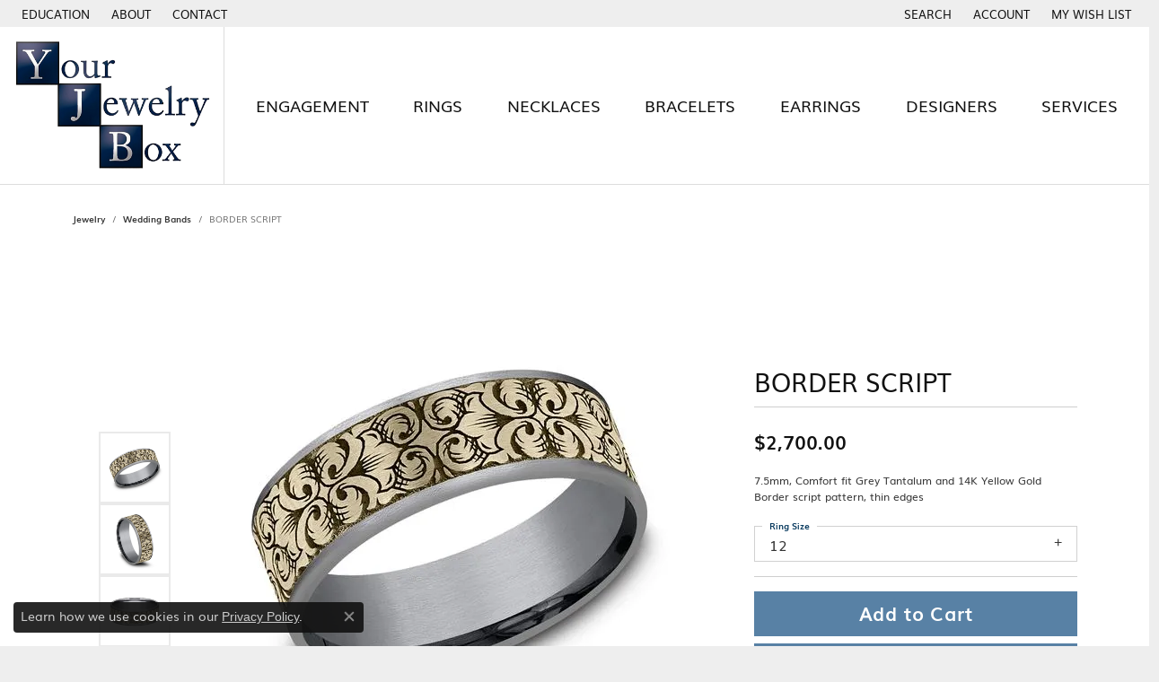

--- FILE ---
content_type: text/html; charset=UTF-8
request_url: https://www.yourjewelrybox.com/jewelry-details/wedding-bands/border-script/833925
body_size: 20733
content:
<!DOCTYPE html>
<html lang="en">
	<head>
		<meta charset="utf-8">
		<title>Ammara Stone BORDER SCRIPT CFT9775942GTA14KY12 14KY Altoona | Your Jewelry Box | Altoona, PA</title>	
		
		
		<link rel="preconnect" href="//v6master-mizuno.shopfinejewelry.com/">
		<link rel="preconnect" href="https://cdn.jewelryimages.net/">
		
		<link rel="stylesheet" href="/css/_monolith.min.css?t=14475" media="all">
				
		
		
		<link rel="stylesheet" href="//v6master-mizuno.shopfinejewelry.com/js/vendor/OwlCarousel2-2.3.4/dist/assets/owl.carousel.min.css?t=yourjewelrybox14475"  media="print" onload="this.media='all'">
		<link rel="stylesheet" href="//v6master-mizuno.shopfinejewelry.com/js/vendor/magiczoomplus-commercial/magiczoomplus/magiczoomplus.css?t=yourjewelrybox14475"  media="print" onload="this.media='all'">
		<link rel="stylesheet" href="//v6master-mizuno.shopfinejewelry.com/js/vendor/bootstrap4-datetimepicker-master/build/css/bootstrap-datetimepicker.min.css?t=yourjewelrybox14475"  media="print" onload="this.media='all'">
		<link rel="stylesheet" href="//v6master-mizuno.shopfinejewelry.com/js/src/components/phone-number-input/css/phone-number-input.min.css?t=yourjewelrybox14475"  media="print" onload="this.media='all'">
		<link rel="stylesheet" href="//v6master-mizuno.shopfinejewelry.com/js/vendor/jquery.realperson.package-2.0.1/jquery.realperson.css?t=yourjewelrybox14475"  media="print" onload="this.media='all'">
		<link rel="stylesheet" href="//v6master-mizuno.shopfinejewelry.com/fonts/diamond-shapes/diashapes-v6.min.css" media="print" onload="this.media='all';">
		<link rel="stylesheet" href="//v6master-mizuno.shopfinejewelry.com/fonts/ring-settings/big-ring-settings-style.min.css" media="print" onload="this.media='all';">
		<link rel="stylesheet" href="//v6master-mizuno.shopfinejewelry.com/css/fragments/consentManagementPlatform.min.css" media="print" onload="this.media='all';">
		<link rel="stylesheet" href="//v6master-mizuno.shopfinejewelry.com/css/fragments/toggleSwitch.min.css" media="print" onload="this.media='all';">
		<link rel="stylesheet" href="//v6master-mizuno.shopfinejewelry.com/css/fragments/address-table.min.css" media="print" onload="this.media='all';">
		<link rel="stylesheet" href="//v6master-mizuno.shopfinejewelry.com/fonts/icons/css/fontawesome-light.min.css" media="print" onload="this.media='all';">
		<link rel="stylesheet" href="//v6master-mizuno.shopfinejewelry.com/fonts/icons/css/brands.min.css" media="print" onload="this.media='all';">
		<link rel="stylesheet" href="/css/_quick-search.min.css?t=yourjewelrybox14475"  media="print" onload="this.media='all'">
		<link rel="stylesheet" href="//v6master-mizuno.shopfinejewelry.com/js/build/components/login/css/login.min.css?t=yourjewelrybox14475"  media="print" onload="this.media='all'">
		<link rel="stylesheet" href="/css/_login.min.css?t=yourjewelrybox14475"  media="print" onload="this.media='all'">
		<link rel="stylesheet" href="/css/_cart.min.css?t=yourjewelrybox14475"  media="print" onload="this.media='all'">
		<link rel="stylesheet" href="/css/_wishlist.min.css?t=yourjewelrybox14475"  media="print" onload="this.media='all'">
			<link rel="stylesheet" href="//v6master-mizuno.shopfinejewelry.com/css/pages/jewelry-details.min.css?t=yourjewelrybox14475" media="all">		
		
		
		
			<link rel="stylesheet" href="/css/local.php?settingsSrc=yourjewelryboxV6&t=14475" media="all">
		
		<link rel="stylesheet" href="/css/local.css?t=14475" media="all">
		<link rel="stylesheet" href="//v6master-mizuno.shopfinejewelry.com/css/print.min.css?t=14475" media="print" type="text/css">
	
		<script data-load-position="inline">
			window.cmpSettings = {"useOptInConsentPolicy":false,"showConsentManagementOptions":false,"includeRolexCookieOptions":false,"includePersonalizationCookieOption":true,"forRolexHybrid":false,"rolexCMPVersion":1};
		</script>
		<script src="//v6master-mizuno.shopfinejewelry.com/js/globalScripts/cookieBlocker.js" data-load-position="inline"></script>
		
		<script>
			var blockedCookieScripts = [];
		</script>		
		<!-- No analytics active "" -->		
		
		

		<!-- HEAD INCLUDES START -->
		<!-- Google Tag Manager -->
<script>(function(w,d,s,l,i){w[l]=w[l]||[];w[l].push({'gtm.start':
new Date().getTime(),event:'gtm.js'});var f=d.getElementsByTagName(s)[0],
j=d.createElement(s),dl=l!='dataLayer'?'&l='+l:'';j.async=true;j.src=
'https://www.googletagmanager.com/gtm.js?id='+i+dl;f.parentNode.insertBefore(j,f);
})(window,document,'script','dataLayer','GTM-WXNHVGSQ');</script>
<!-- End Google Tag Manager -->

<!-- Global site tag (gtag.js) - Google Analytics -->
<script async src="https://www.googletagmanager.com/gtag/js?id=UA-153419035-2"></script>
<script>
  window.dataLayer = window.dataLayer || [];
  function gtag(){dataLayer.push(arguments);}
  gtag('js', new Date());

  gtag('config', 'UA-153419035-2');
</script>


<!-- Facebook Pixel Code -->
<script>
!function(f,b,e,v,n,t,s)
{if(f.fbq)return;n=f.fbq=function(){n.callMethod?
n.callMethod.apply(n,arguments):n.queue.push(arguments)};
if(!f._fbq)f._fbq=n;n.push=n;n.loaded=!0;n.version='2.0';
n.queue=[];t=b.createElement(e);t.async=!0;
t.src=v;s=b.getElementsByTagName(e)[0];
s.parentNode.insertBefore(t,s)}(window,document,'script',
'https://connect.facebook.net/en_US/fbevents.js');
 fbq('init', '388490391936210'); 
fbq('track', 'PageView');
</script>
<noscript>
 <img height="1" width="1" 
src="https://www.facebook.com/tr?id=388490391936210&ev=PageView
&noscript=1"/>
</noscript>
<!-- End Facebook Pixel Code -->

<!-- Global site tag (gtag.js) - Google Analytics -->
<script async src="https://www.googletagmanager.com/gtag/js?id=UA-137778098-15"></script>
<script>
  window.dataLayer = window.dataLayer || [];
  function gtag(){dataLayer.push(arguments);}
  gtag('js', new Date());
  gtag('config', 'UA-137778098-15');
</script>

<!-- Global site tag (gtag.js) - Google Ads: 695240775 -->
<script async src="https://www.googletagmanager.com/gtag/js?id=AW-695240775"></script>
<script>
  window.dataLayer = window.dataLayer || [];
  function gtag(){dataLayer.push(arguments);}
  gtag('js', new Date());
  gtag('config', 'AW-695240775');
</script>

<script>
  gtag('event', 'page_view', {
    'send_to': 'AW-695240775',
    'value': 'replace with value',
    'items': [{
      'id': 'replace with value',
      'location_id': 'replace with value',
      'google_business_vertical': 'custom'
    }]
  });
</script><script>window.userCurrency = "USD";</script>
		<!-- HEAD INCLUDES END -->

		
					
		<script data-load-position="early 0">window.pageInfo={"itemID":"833925","itemDetails":{"itemID":"833925","masterID":"2193305","jewelryClassID":"18","itemUrl":null,"vendorID":"00028","edgeVendID":"","folderName":"benchmark","has1x1":"0","imgFileName":"CFT9775942GTA14KY12.jpg","imgAlt1":"","imgFileName2":"CFT9775942GTA14KY12_2.jpg","imgAlt2":"","imgFileName3":"CFT9775942GTA14KY12_3.jpg","imgAlt3":"","imgFileName4":"CFT9775942GTA14KY12_4.jpg","imgAlt4":"","imgFileName5":null,"imgAlt5":"","videoFile":"","youtubeLink":"","imgUrl":"galleries\/benchmark\/CFT9775942GTA14KY12.jpg","collectionID":"3","itemTitle":"BORDER SCRIPT","description":"7.5mm, Comfort fit Grey Tantalum and 14K Yellow Gold Border script pattern, thin edges ","styleNo":"CFT9775942GTA14KY12","vendorStyle":"00028-CFT9775942GTA14KY","GUID":"","RFID":"","gender":"","ringSetting":"0","settingType":null,"centerStoneIncluded":"0","centerCtWt":"0.00","centerDiaShape":"0","centerDiaCut":"0","centerDiaClarity":"0","centerDiaColor":"0","centerDiaDimensions":"","centerDiaCertType":"0","centerDiaCertImg":"","centerDiaCertNo":"","centerDiaFluorescence":"0","centerDiaTable":"0.00","centerDiaDepth":"0.00","centerDiaCulet":"0","centerDiaPrice":"0.00","centerDiaPricePerCarat":"0.00","commonDiaCtWt":"0.00","commonDiaShape":"0","commonDiaCut":"0","commonDiaClarity":"0","commonDiaColor":"0","totalDiaCount":"0","totalDiaCtWt":"0.00","shapeRange":"","centerGemIncluded":"0","centerGemType":"0","centerGemShape":"0","centerGemstoneCtWt":"0.00","centerGemDimensions":"","centerGemQuality":"","gemstoneType":null,"gemstoneTypeA":"0","gemstoneTypeACtWt":"0.00","gemstoneTypeACount":"0","gemstoneTypeB":"0","gemstoneTypeBCtWt":"0.00","gemstoneTypeBCount":"0","gemstoneTypeC":"0","gemstoneTypeCCtWt":"0.00","gemstoneTypeCCount":"0","gemstoneTypeD":"0","gemstoneTypeDCtWt":"0.00","gemstoneTypeDCount":"0","gemstoneTypeE":"0","gemstoneTypeECtWt":"0.00","gemstoneTypeECount":"0","totalGemstoneWt":"0.00","fullMetalType":"14K Yellow Gold","metalType1":"14KY","length":"0.00","lengthType":"","width":"7.50","widthType":"","size":null,"color":null,"letter":null,"era":null,"ringSizes":"12","stockLevel":"1","availability":"7-10","freeShipping":"0","weight":"1.00","weightType":"","enableCheckout":"1","lowCt":"0.00","highCt":"0.00","categoryTitle":"Wedding Bands","categoryUrl":"wedding-bands","h1Tag":"","parentCategoryTitle":"","parentCategoryUrl":"","retail":2700,"salePrice":0,"imgFileName_exists":null,"imgFileName_width":null,"imgFileName2_exists":null,"imgFileName2_width":null,"imgFileName3_exists":null,"imgFileName3_width":null,"imgFileName4_exists":null,"imgFileName4_width":null,"imgFileName5_exists":null,"imgFileName5_width":null,"nonStandardImage":null,"similarSKUs":"{\"idList\":[\"781333\",\"782201\",\"783013\",\"782915\",\"783421\",\"802081\",\"781103\",\"780835\",\"833867\",\"835699\"],\"ctime\":1739993768}","itemMetaTitle":"","itemMetaKeywords":"","itemMetaDescription":"","itemVisible":"1","autoUpdate":"1","collectionTitle":"Ammara Stone","collectionUrl":"ammara-stone","logoWhite":"ammara-stone-benchmark-logo-white","copyHybrid":"Ammara Stone represents the notion of united strength. The word &quot;Ammara&quot; (deriving from the Greek word Amarantos) translates to unfading and eternal. Coupled with the word &quot;Stone&quot;, the Ammara Stone name represent the stone-like foundation shared between you and yours. The Ammara Stone line breaks the barriers of traditional ring design. There is nothing traditional about the eternal bond you share, and your ring should be no different.","masterCollectionID":"00515","jsonData":null,"fixedShippingPrice":"0.00","metalFinish":"","style":"","watchType":"","watchBraceletMaterial":"","watchBraceletColor":"","watchCaseSize":"","watchCaseMaterial":"","watchCrystalType":"","watchBezel":"","watchDialColor":"","watchDialShape":"","watchDialType":"","watchMovement":"","watchWaterResistance":"","watchFunctions":"","watchBraceletStyle":"","commonStoneType":"0","hidePrice":"0","excludeFromCoupons":"0","isERDBrand":"0","collection":"","fretail":"$2,700.00","fsalePrice":"$0.00","collectionLogoURL":"\/\/collections.jewelryimages.net\/collections_logos\/ammara-stone-benchmark-logo-white.jpg","imageSource":"\/\/cdn.jewelryimages.net\/galleries\/benchmark\/CFT9775942GTA14KY12.jpg?v=14"},"baseSKU":"00028-CFT9775942GTA14KY","baseSKURaw":"CFT9775942GTA14KY","jewelryClassID":"18","jsonData":false,"styleNo":"CFT9775942GTA14KY12","scrambledStlyeNo":"","itemTitle":"BORDER SCRIPT","itemVisible":"1","categoryUrl":"wedding-bands","collectionID":"3","edgeVendID":"","vendorID":"00028","erdLegacyUrl":false,"variationStyle":"","imageBaseURL":"","image1":"\/\/cdn.jewelryimages.net\/galleries\/benchmark\/CFT9775942GTA14KY12.jpg?v=14","image2":"\/\/cdn.jewelryimages.net\/galleries\/benchmark\/CFT9775942GTA14KY12_2.jpg?v=14","image3":"\/\/cdn.jewelryimages.net\/galleries\/benchmark\/CFT9775942GTA14KY12_3.jpg?v=14","image4":"\/\/cdn.jewelryimages.net\/galleries\/benchmark\/CFT9775942GTA14KY12_4.jpg?v=14","image5":"","image6":"https:\/\/cdn.jewelryimages.net\/static\/v6master\/images\/page_content\/Punchmark_600x800-optimized.gif?webpSupport=0","variationColNames":"[]","ringSizeHasJSON":false,"ringSizeJSON":"12","session":"9e0056402f526f838572fcdedb19a978","referer":"","hideDecimals":"0","hideAllPrices":"0","price":2700,"currency":"USD","hidePriceMessage":"Call for Price","calculateLiveSettingPrice":false,"metalType":"14KY","metalFinish":"","diamondQuality":"","priceAdj":1,"forexMultiplier":1,"similarItems":{"success":true,"retArr":[{"imageSource":"\/\/cdn.jewelryimages.net\/galleries\/benchmark\/0125R7010TA13.jpg?v=14","itemUrl":"\/jewelry-details\/wedding-bands\/the-hero\/781333","itemTitle":"THE HERO","retail":"1855.00","salePrice":"0.00"},{"imageSource":"\/\/cdn.jewelryimages.net\/galleries\/benchmark\/0125R7763TA13.jpg?v=14","itemUrl":"\/jewelry-details\/wedding-bands\/the-stryker\/782201","itemTitle":"THE STRYKER","retail":"1625.00","salePrice":"0.00"},{"imageSource":"\/\/cdn.jewelryimages.net\/galleries\/benchmark\/0125Y7740TA13.jpg?v=14","itemUrl":"\/jewelry-details\/wedding-bands\/the-phantom\/783013","itemTitle":"THE PHANTOM","retail":"1855.00","salePrice":"0.00"},{"imageSource":"\/\/cdn.jewelryimages.net\/galleries\/benchmark\/025TA703414KR14.jpg?v=14","itemUrl":"\/jewelry-details\/wedding-bands\/the-gauge\/782915","itemTitle":"THE GAUGE","retail":"3415.00","salePrice":"0.00"},{"imageSource":"\/\/cdn.jewelryimages.net\/galleries\/benchmark\/025W7393TA14.jpg?v=14","itemUrl":"\/jewelry-details\/wedding-bands\/the-caspian\/783421","itemTitle":"THE CASPIAN","retail":"2530.00","salePrice":"0.00"},{"imageSource":"\/\/cdn.jewelryimages.net\/galleries\/benchmark\/032R6561GTA13.jpg?v=14","itemUrl":"\/jewelry-details\/wedding-bands\/the-defender\/802081","itemTitle":"THE DEFENDER","retail":"2200.00","salePrice":"0.00"},{"imageSource":"\/\/cdn.jewelryimages.net\/galleries\/benchmark\/BP025R7613TA13.jpg?v=14","itemUrl":"\/jewelry-details\/wedding-bands\/the-ozark\/781103","itemTitle":"THE OZARK","retail":"2530.00","salePrice":"0.00"},{"imageSource":"\/\/cdn.jewelryimages.net\/galleries\/benchmark\/BP025W7611GTA13.jpg?v=14","itemUrl":"\/jewelry-details\/wedding-bands\/the-gunnison\/780835","itemTitle":"THE GUNNISON","retail":"2530.00","salePrice":"0.00"},{"imageSource":"\/\/cdn.jewelryimages.net\/galleries\/benchmark\/CF378003GTA14KY06.jpg?v=14","itemUrl":"\/jewelry-details\/wedding-bands\/the-harvest\/833867","itemTitle":"THE HARVEST","retail":"1935.00","salePrice":"0.00"},{"imageSource":"\/\/cdn.jewelryimages.net\/galleries\/benchmark\/CF378005GTA14KY13.jpg?v=14","itemUrl":"\/jewelry-details\/wedding-bands\/the-timeless\/835699","itemTitle":"THE TIMELESS","retail":"1935.00","salePrice":"0.00"},{"imageSource":null,"itemUrl":null,"itemTitle":null,"retail":null,"salePrice":null}],"date":1739993768000},"enableCustomerWishlist":"1","enableGuestWishlist":"1","customer":{"loggedIn":false,"hasGuestWishlist":false,"firstName":"","lastName":"","email":"","phone":""},"lowCt":"0.00","highCt":"0.00","shapeRange":"","showChatButtonJewelryDetails":"0","jewelryDescriptionShowMoreButton":true,"affirmPublicKey":"","financingPageVisibility":"1","storename":"Your Jewelry Box","storeaddress":"<br>908 Logan Blvd<br>Altoona, PA 16602<br>","cartButtonDefaultText":"Add to Cart","availableLocationInputHTML":"<input type=\"hidden\" value=\"1\" name=\"location\" class=\"appt-location\">","locationDayTime":{"1":{"locationName":"Altoona Store","daysOfWeekDisabled":[0],"timeOfDay":{"1":{"open":"10:00:00","close":"17:30:00"},"2":{"open":"10:00:00","close":"17:30:00"},"3":{"open":"10:00:00","close":"17:30:00"},"4":{"open":"10:00:00","close":"18:30:00"},"5":{"open":"10:00:00","close":"18:30:00"},"6":{"open":"10:00:00","close":"15:30:00"}},"closedHolidayDates":[],"adjustedHolidayHours":[]}},"locationsFieldInquiries":"1","customerID":null};</script>			
		
<script>
	window.enableEcommerce = "1";
</script>

		
<script>
	window.fbAppId = "329307584360235";
</script>

		
	<script>
		window.googleAppId = "522739862603-9cnc28esu2ntos9aevhluql3ikdjgqpo.apps.googleusercontent.com";
	</script>

		<script type="application/ld+json">{"@context":"https:\/\/schema.org","@type":"Product","name":"BORDER SCRIPT","image":["\/\/cdn.jewelryimages.net\/galleries\/benchmark\/CFT9775942GTA14KY12.jpg?v=14","\/\/cdn.jewelryimages.net\/galleries\/benchmark\/CFT9775942GTA14KY12_2.jpg?v=14","\/\/cdn.jewelryimages.net\/galleries\/benchmark\/CFT9775942GTA14KY12_3.jpg?v=14","\/\/cdn.jewelryimages.net\/galleries\/benchmark\/CFT9775942GTA14KY12_4.jpg?v=14"],"description":"7.5mm, Comfort fit Grey Tantalum and 14K Yellow Gold Border script pattern, thin edges ","sku":"CFT9775942GTA14KY12","mpn":"00028-CFT9775942GTA14KY","brand":{"@type":"Brand","name":"Ammara Stone"},"offers":{"@type":"Offer","url":"https:\/\/www.yourjewelrybox.com\/jewelry-details\/wedding-bands\/border-script\/833925","priceCurrency":"USD","price":"2700","priceValidUntil":"2026-02-16","availability":"https:\/\/schema.org\/InStock","shippingDetails":{"@type":"OfferShippingDetails","shippingRate":{"@type":"MonetaryAmount","currency":"USD"},"shippingDestination":{"@type":"DefinedRegion","addressCountry":"US"},"deliveryTime":{"@type":"ShippingDeliveryTime","handlingTime":{"@type":"QuantitativeValue","minValue":"7","maxValue":"10"},"businessDays":{"@type":"OpeningHoursSpecification","dayOfWeek":["https:\/\/schema.org\/Monday","https:\/\/schema.org\/Tuesday","https:\/\/schema.org\/Wednesday","https:\/\/schema.org\/Thursday","https:\/\/schema.org\/Friday","https:\/\/schema.org\/Saturday"]}}}}}</script>
		<meta name="description" content="Shop Ammara Stone Wedding Bands like this CFT9775942GTA14KY12 BORDER SCRIPT at Your Jewelry Box in Altoona PA">
		<meta name="referrer" content="strict-origin-when-cross-origin">
		<meta name="keywords" content="">
		<meta name="viewport" content="width=device-width, initial-scale=1">
		<!-- Open Graph Meta -->
		<meta property="og:title" content="BORDER SCRIPT">
		<meta property="og:description" content="7.5mm, Comfort fit Grey Tantalum and 14K Yellow Gold Border script pattern, thin edges ">
		<meta property="og:image" content="https://cdn.jewelryimages.net/galleries/benchmark/CFT9775942GTA14KY12.jpg?v=14">
		<meta property="product:brand" content="Ammara Stone">
		<meta property="product:availability" content="Ships in 7-10 Business Days">
		<meta property="product:condition" content="new">
		<meta property="product:price:amount" content="$2,700.00">
		<meta property="product:price:currency" content="USD">
		<meta property="product:retailer_item_id" content="833925">
		<!-- End Graph Meta -->

		
	</head>
	<body id="jewelry-details" class=" icofont-fontawesome-light" data-theme="olympus-custom">		
		<!-- START BODY INCLUDE -->
		<!-- Google Tag Manager (noscript) -->
<noscript><iframe src="https://www.googletagmanager.com/ns.html?id=GTM-WXNHVGSQ"
height="0" width="0" style="display:none;visibility:hidden"></iframe></noscript>
<!-- End Google Tag Manager (noscript) -->
		<!-- END BODY INCLUDE -->
		
		<script defer src="https://connect.podium.com/widget.js#API_TOKEN=715caf21-3fa3-469c-8dae-bb7ba61b0dc9" id="podium-widget" data-api-token="715caf21-3fa3-469c-8dae-bb7ba61b0dc9" data-load-position="late"></script>
		
		
		<div id='accessibility-skip-links' data-breakpoint='md'><a class="skippy sr-only sr-only-focusable" href="#main-sections"><span class="skippy-text">Skip to main content</span></a><a class="skippy sr-only sr-only-focusable" href="#footer"><span class="skippy-text">Skip to footer</span></a></div>



		<div class="container-fluid toolbar top ">
			<div class="toolbar-inner align-items-center justify-content-center justify-content-sm-center justify-content-md-between justify-content-lg-between" role="toolbar" aria-label="Primary toolbar">
				<ul class="left">
				<li class="toolbar-item dropdown  item-edu-list">
					<a href="javascript:void(0)" role="button" class="dropdown-toggle" data-bs-toggle="dropdown" data-bs-hover="dropdown" aria-haspopup="menu" aria-expanded="false" id="top-menu-item-left-edu-list-1"><span>Education</span><span class="sr-only">Toggle Jewelry Education Menu</span></a>
					<ul class="dropdown-menu menu-edu-list  edu-list-dropdown" aria-labelledby="top-menu-item-left-edu-list-1" role="menu">
						<li><a href="/education" class="dropdown-item">Jewelry Education</a></li>
						<li class="dropdown-submenu">
							<a href="#" class="dropdown-item" aria-haspopup="menu" aria-expanded="false" id="top-submenu-item-left-edu-list-1-1">Diamond Education</a>
							<ul class="dropdown-menu menu-edu-diamonds " aria-labelledby="top-submenu-item-left-edu-list-1-1" role="menu">
								<li><a href="/education-diamonds" class="dropdown-item">The Four Cs of Diamonds</a></li>
								<li><a href="/education-diamond-buying" class="dropdown-item">Diamond Buying Tips</a></li>
							</ul>
						</li>
						<li><a href="/education-settings" class="dropdown-item">Choosing the Ring</a></li>
						<li class="dropdown-submenu">
							<a href="#" class="dropdown-item" aria-haspopup="menu" aria-expanded="false" id="top-submenu-item-left-edu-list-1-2">Learn About Gemstones</a>
							<ul class="dropdown-menu menu-edu-settings " aria-labelledby="top-submenu-item-left-edu-list-1-2" role="menu">
								<li><a href="/education-gemstones#birthstones" class="dropdown-item">Birthstone Guide</a></li>
								<li><a href="/education-gemstones#gemstones" class="dropdown-item">Gemstone Guide</a></li>
							</ul>
						</li>
						<li><a href="/education-metals" class="dropdown-item">Precious Metals</a></li>
						<li class="dropdown-submenu">
							<a href="#" class="dropdown-item" aria-haspopup="menu" aria-expanded="false" id="top-submenu-item-left-edu-list-1-3">Jewelry Care</a>
							<ul class="dropdown-menu menu-edu-care " aria-labelledby="top-submenu-item-left-edu-list-1-3" role="menu">
								<li><a href="/education-jewelry-care" class="dropdown-item">Caring for Fine Jewelry</a></li>
								<li><a href="/education-diamond-care" class="dropdown-item">Diamond Cleaning</a></li>
								<li><a href="/education-gemstone-care" class="dropdown-item">Gemstone Cleaning</a></li>
							</ul>
						</li>
						<li><a href="/education-anniversary-guide" class="dropdown-item">Anniversary Guide</a></li>
						<li><a href="/education-gold-buying" class="dropdown-item">Gold Buying Guide</a></li>
					</ul>
				</li><li class="toolbar-item  item-"><a href="/about" role="link" ><span>About</span></a></li><li class="toolbar-item  item-"><a href="/contact" role="link" ><span>Contact</span></a></li>
				</ul>
				<ul class="right">
			<li class="toolbar-item dropdown  item-search">
				<a href="javascript:void(0)" role="button" class="dropdown-toggle" data-bs-toggle="dropdown" data-bs-hover="dropdown" aria-haspopup="menu" aria-expanded="false" id="top-menu-item-right-search-1" aria-label="Search"><span>Search</span><span class="sr-only">Toggle Toolbar Search Menu</span></a>
				<div class="dropdown-menu menu-search dropdown-menu-right" aria-labelledby="top-menu-item-right-search-1" role="presentation">
					<div class="px-2">
						<form action="/jewelry" role="search" method="GET" aria-label="Site search">
							<div class="input-group">
								<label for="toolbar-search-kw" class="sr-only">Search for...</label>
								<input type="text" class="form-control" id="toolbar-search-kw" name="kw" placeholder="Search for...">
								<span class="input-group-btn">
									<button class="btn btn-default px-3" type="submit" role="button" aria-label="Submit search"><i class="icon-search" aria-hidden="true"></i></button>
								</span>
							</div>
						</form>
					</div>
				</div>
			</li>
			<li class="toolbar-item dropdown  item-account">
				<a href="javascript:void(0)" role="button" class="dropdown-toggle" data-bs-toggle="dropdown" data-bs-hover="dropdown" aria-haspopup="dialog" aria-controls="top-menu-login-dialog-right-account-2" aria-expanded="false" id="top-menu-item-right-account-2" aria-label="My Account Menu"><span>Account</span><span class="sr-only">Toggle My Account Menu</span></a>
				<div class="dropdown-menu menu-account dropdown-menu-right my-account-dropdown punchmarkLogin">
					<div id="top-menu-login-dialog-right-account-2" role="dialog" aria-modal="true" aria-labelledby="top-menu-login-dialog-title-right-account-2" class="loginWrap OG">
						<div id="top-menu-login-dialog-title-right-account-2" class="sr-only">Login</div>
						<form class="login">
							<div class="form-floating">
								<input type="text" name="username" id="top-menu-username-right-account-2" placeholder="username" class="form-control input-md" autocomplete="off" value="">
								<label for="top-menu-username-right-account-2" class="">Username</label>
							</div>
							<div class="form-floating mt-1">
								<input type="password" name="password" id="top-menu-password-right-account-2" placeholder="password" class="form-control input-md" autocomplete="off" value="">
								<label for="top-menu-password-right-account-2" class="passwordLabel">Password</label>
							</div>
							<div class="form-group d-flex justify-content-between mb-3">
								<a tabindex="-1" role="button" class="small fw-bold cursor-pointer mt-2 invisible">Forgot Password?</a>
							</div>
							<button class="btn btn-primary btn-lg btn-block" type="submit">Log In</button>
						</form>
						<p class="pt-3 small text-center mb-0 signUp">
							Don&rsquo;t have an account?
							<a href="/register" class="fw-bold d-block">Sign up now</a>
						</p>
					</div>
				</div>
			</li>
			<li class="toolbar-item dropdown wishlist item-wishlist">
				<a href="javascript:void(0)" role="button" class="dropdown-toggle" data-bs-toggle="dropdown" data-bs-hover="dropdown" aria-haspopup="menu" aria-expanded="false" id="top-menu-item-right-wishlist-3" aria-label="My Wish List"><span>My Wish List</span><span class="sr-only">Toggle My Wish List</span></a>
				<div class="dropdown-menu menu-wishlist dropdown-menu-right global-wish-list-dropdown" data-type="item" data-src="wishlist" data-parent="" data-thumbs="1" data-action="get_items" data-count="3" data-template="template-wishlist-item" aria-labelledby="top-menu-item-right-wishlist-3"></div>
				<script type="text/x-tmpl" id="template-wishlist-item">
					{% if (o.length) { %}
						{% for (var i=0; i<o.length; i++) { %}
							<div class="wishlist-item media">
								<a href="{%=o[i].itemUrl%}" class="media-thumb">
									<div class="image-div" style="background-image:url({%=o[i].fullImage%});">
										<img src="https://placeholder.shopfinejewelry.com/150x150" class="placeholder" alt="">
									</div>
								</a>
								<div class="media-body">
									<h6 class="media-heading text-truncate">{%=o[i].itemTitle%}</h6>
									<span class="media-description text-truncate">Style #: {%#o[i].styleNo%}</span>
									{% if (o[i].salePrice > 0 && o[i].retail > 0) { %}
										<span class="media-price"><strike>${%=o[i].salePrice%}</strike> ${%=o[i].retail%}</span>
									{% } else if(o[i].retail == 0.00 || o[i].retail == "") { %}
										<span class="media-price">Call for Price</span>
									{% } else { %}
										<span class="media-price">${%=o[i].retail%}</span>
									{% } %}
								</div>
							</div>
						{% } %}
						<div class="px-2">
							<a href="/myaccount-wishlist" class="btn btn-primary btn-md btn-block btn-view-wishlist">View My Wish List</a>
						</div>
					{% } else { %}
						<div class="wishlist-empty">
							<div class="menu-cart-subtotal px-20">
								<p class="text-center">You have no items in your wish list.</p>
							</div>
							<div class="menu-cart-buttons">
								<a href="/jewelry" class="btn btn-primary btn-block">Browse Jewelry</a>
							</div>
						</div>
					{% } %}
				</script>
			</li>
				</ul>
			</div>
		</div>
<header class="sticky-xs sticky-sm sticky-md sticky-lg">
	<div class="container-fluid main-content">				
		<div class="row">
			<div class="col main-content-col d-block d-md-flex nav-inline align-items-center ">
				
				
		<a href="/" id="logo" aria-label="testing meta info - Go to homepage">
			<img src="/images/logo.svg" width="373.44" height="247.44" alt="testing meta info" class="mx-auto" loading="eager" decoding="sync" fetchpriority="high">
		</a>
				<!-- Nav generated 20260117182746 -->

<nav class="navbar w-sm-100 navbar-expand-md navbar-menu-position-default " id="website-navigation" aria-label="Primary">
	
<button class="navbar-toggler d-inline-block d-md-none" id="nav-toggle" type="button" data-animation="animation-2" data-bs-toggle="collapse" data-bs-target="#main-navigation" aria-controls="main-navigation" aria-expanded="false" aria-label="Toggle navigation">
	<span class="navbar-toggler-icon" aria-hidden="true">
		<span></span>
		<span></span>
		<span></span>
	</span>
</button>
	<div class="collapse navbar-collapse justify-content-center" id="main-navigation">
		<div class='container-fluid inner-nav  px-0'>
		<ul class="navbar-nav justify-content-around align-items-center " id="menubar-left" aria-label="Primary site menu">
		<li class="dropdown dropdown-wide nav-item "><a href="javascript:void(0)" data-bs-toggle="dropdown" aria-expanded="false" aria-haspopup="true" class="nav-link " id="menu-item-megamenu-1">Engagement</a><div class="dropdown-menu dropdown-menu-wide menu-megamenu dropdown-menu-left" aria-labelledby="menu-item-megamenu-1" data-parent="" data-cols="5"><div class="container"><div class="row"><div class="col-12 col-md-auto">
        <div class="my-10 dropdown-item dropdown-item-image">
            <img class="d-none d-md-block" src="/images/engagement-rings-nav.jpg" alt="Menu image" loading="lazy" decoding="auto" fetchpriority="low">
            <div class="text-center small pt-1"></div>
        </div></div><div class="col-12 col-md-auto"><div class="dropdown dropdown-submenu"><a href="javascript:void(0)" data-url="javascript:void(0)"  role="button" class="dropdown-item dropdown-item-parent  parent-has-kids"  id="submenu-item-megamenu-1-2">ENGAGEMENT RINGS</a><div class="dropdown-menu dropdown-menu-left dropdown-menu-children" aria-labelledby="submenu-item-megamenu-1-2"><a class="dropdown-item" href="/ringsettings" >Select Your Ring & Diamond</a><a class="dropdown-item" href="/jewelry/engagement-rings/complete-engagement-rings" >Complete Engagment Rings</a><a class="dropdown-item" href="/jewelry/engagement-rings" >Browse all Engagement Rings</a></div></div><div class="dropdown dropdown-submenu"><a href="javascript:void(0)" data-url="javascript:void(0)"  role="button" class="dropdown-item dropdown-item-parent  parent-has-kids"  id="submenu-item-megamenu-1-3">SHOP BY DESIGNER</a><div class="dropdown-menu dropdown-menu-left dropdown-menu-children" aria-labelledby="submenu-item-megamenu-1-3"><a class="dropdown-item" href="/jewelry/brand/tacori/engagement-rings" >Tacori</a><a class="dropdown-item" href="/jewelry/brand/gabriel-co/engagement-rings" >Gabriel &amp; Co</a><a class="dropdown-item" href="/jewelry/brand/signature-by-yjb/engagement-rings" >Signature by YJB</a><a class="dropdown-item" href="/jewelry/brand/amavida/engagement-rings" >Amavida</a><a class="dropdown-item" href="/jewelry/brand/lovebright/engagement-rings" >Lovebright</a></div></div></div><div class="col-12 col-md-auto"><div class="dropdown dropdown-submenu"><a href="javascript:void(0)" data-url="javascript:void(0)"  role="button" class="dropdown-item dropdown-item-parent  parent-has-kids"  id="submenu-item-megamenu-1-4">LOOSE DIAMONDS</a><div class="dropdown-menu dropdown-menu-left dropdown-menu-children" aria-labelledby="submenu-item-megamenu-1-4"><a class="dropdown-item" href="/diamonds" >Shop for Your Perfect Diamond</a><a class="dropdown-item" href="/pages/our-selection-process" >Our Selection Process</a></div></div><div class="dropdown dropdown-submenu"><a href="javascript:void(0)" data-url="javascript:void(0)"  role="button" class="dropdown-item dropdown-item-parent  parent-has-kids"  id="submenu-item-megamenu-1-5">SHOP BY STYLE</a><div class="dropdown-menu dropdown-menu-left dropdown-menu-children" aria-labelledby="submenu-item-megamenu-1-5"><a class="dropdown-item" href="/ringsettings?settingtype=solitare" >Solitare</a><a class="dropdown-item" href="/ringsettings?settingtype=three-stone" >Three Stone</a><a class="dropdown-item" href="/ringsettings?settingtype=halo" >Halo</a><a class="dropdown-item" href="/ringsettings?settingtype=antique" >Antique</a><a class="dropdown-item" href="/ringsettings?settingtype=pave" >Pave</a><a class="dropdown-item" href="/ringsettings?settingtype=single-row" >Single Row</a><a class="dropdown-item" href="/ringsettings?settingtype=multi-row" >Multi Row</a><a class="dropdown-item" href="/ringsettings?settingtype=bypass" >Bypass</a></div></div><div class="dropdown dropdown-submenu"><a href="javascript:void(0)" data-url="javascript:void(0)"  role="button" class="dropdown-item dropdown-item-parent  parent-has-kids"  id="submenu-item-megamenu-1-6">WEDDING BANDS</a><div class="dropdown-menu dropdown-menu-left dropdown-menu-children" aria-labelledby="submenu-item-megamenu-1-6"><a class="dropdown-item" href="/jewelry/wedding-bands?gender=Mens" >Men&rsquo;s Wedding Bands</a><a class="dropdown-item" href="/jewelry/wedding-bands?gender=Womens" >Ladies Wedding Bands</a><a class="dropdown-item" href="/benchmark-ring-lab" >Build Your Wedding Band</a></div></div></div><div class="col-12 col-md-auto"><div class="dropdown dropdown-submenu"><a href="javascript:void(0)" data-url="javascript:void(0)"  role="button" class="dropdown-item dropdown-item-parent  parent-has-kids"  id="submenu-item-megamenu-1-7">WEDDING BAND DESIGNERS</a><div class="dropdown-menu dropdown-menu-left dropdown-menu-children" aria-labelledby="submenu-item-megamenu-1-7"><a class="dropdown-item" href="/jewelry/brand/tacori/wedding-bands" >Tacori</a><a class="dropdown-item" href="/jewelry/brand/gabriel-co/wedding-bands" >Gabriel &amp; Co</a><a class="dropdown-item" href="/jewelry/brand/amavida/wedding-bands" >Amavida</a><a class="dropdown-item" href="/jewelry/brand/benchmark/wedding-bands" >Benchmark</a><a class="dropdown-item" href="/jewelry/brand/ammara-stone/wedding-bands" >Ammara Stone</a></div></div><div class="dropdown dropdown-submenu"><a href="javascript:void(0)" data-url="javascript:void(0)"  role="button" class="dropdown-item dropdown-item-parent  parent-has-kids"  id="submenu-item-megamenu-1-8">WHY BUY A YJB RING?</a><div class="dropdown-menu dropdown-menu-left dropdown-menu-children" aria-labelledby="submenu-item-megamenu-1-8"><a class="dropdown-item" href="/pages/out-of-the-box-warranty" >Out of the Box Warranty</a><a class="dropdown-item" href="/pages/financing" >Financing</a><a class="dropdown-item" href="/pages/lifetime-upgrade" >Lifetime Upgrade</a><a class="dropdown-item" href="/pages/shell-love-it-guarantee" >She'll Love it Guarantee</a><a class="dropdown-item" href="/pages/full-service-design-studio" >Full Service Design Studio</a><a class="dropdown-item" href="/testimonials" >Store Reviews</a><a class="dropdown-item" href="/pages/military-appreciation" >Military Appreciation</a><a class="dropdown-item" href="/pages/beyond-conflict-free-commitment" >Beyond Conflict Free Commitment</a><a class="dropdown-item" href="/pages/devins-story-promise" >Devin's Story &amp; Promise</a></div></div></div><div class="col-12 col-md-auto">
        <a href="/benchmark-ring-lab" class="my-10 dropdown-item dropdown-item-image">
            <img class="d-none d-md-block" src="https://cdn.jewelryimages.net/static/v6master/images/page_content/Punchmark_305x305_ProdGrid.gif?webpSupport=0" alt="" loading="lazy" decoding="auto" fetchpriority="low">
            <div class="text-center small pt-1">Build Your Wedding Band</div>
        </a></div></div><!-- .row --><div class="row explore-all-row"><div class="col pt-0 pt-md-10"><hr class="my-10"><a href="/ringsettings" class="btn btn-dark btn-sm dropdown-item">Explore All Engagement</a></div></div><!-- .row --></div><!-- .container --></div><!-- .dropdown-menu --></li>
		<li class="dropdown dropdown-wide nav-item "><a href="javascript:void(0)" data-bs-toggle="dropdown" aria-expanded="false" aria-haspopup="true" class="nav-link " id="menu-item-megamenu-2">Rings</a><div class="dropdown-menu dropdown-menu-wide menu-megamenu dropdown-menu-left" aria-labelledby="menu-item-megamenu-2" data-parent="" data-cols="4"><div class="container"><div class="row"><div class="col-12 col-md-auto"><div class="dropdown dropdown-submenu"><a href="javascript:void(0)" data-url="javascript:void(0)"  role="button" class="dropdown-item dropdown-item-parent  parent-has-kids"  id="submenu-item-megamenu-2-1">SHOP BY DESIGNER</a><div class="dropdown-menu dropdown-menu-left dropdown-menu-children" aria-labelledby="submenu-item-megamenu-2-1"><a class="dropdown-item" href="/jewelry/brand/tacori/rings" >Tacori</a><a class="dropdown-item" href="/jewelry/brand/gabriel-co/rings" >Gabriel &amp; Co</a><a class="dropdown-item" href="/jewelry/brand/signature-by-yjb/rings" >Signature by YJB</a><a class="dropdown-item" href="/jewelry/rings/pandora-rings" >Pandora</a></div></div></div><div class="col-12 col-md-auto"><div class="dropdown dropdown-submenu"><a href="javascript:void(0)" data-url="javascript:void(0)"  role="button" class="dropdown-item dropdown-item-parent  parent-has-kids"  id="submenu-item-megamenu-2-2">SHOP BY COLLECTION</a><div class="dropdown-menu dropdown-menu-left dropdown-menu-children" aria-labelledby="submenu-item-megamenu-2-2"><a class="dropdown-item" href="/jewelry/brand/lovebright/rings" >Lovebright</a><a class="dropdown-item" href="/jewelry/brand/rhythm-of-love/rings" >Rhythm of Love</a><a class="dropdown-item" href="/jewelry/brand/twogether/rings" >Twogether</a><a class="dropdown-item" href="/jewelry/brand/kiddi-kraft/" >Kiddi Kraft</a></div></div></div><div class="col-12 col-md-auto"><div class="dropdown dropdown-submenu"><a href="javascript:void(0)" data-url="javascript:void(0)"  role="button" class="dropdown-item dropdown-item-parent  parent-has-kids"  id="submenu-item-megamenu-2-3">SHOP BY CATEGORY</a><div class="dropdown-menu dropdown-menu-left dropdown-menu-children" aria-labelledby="submenu-item-megamenu-2-3"><a class="dropdown-item" href="/jewelry/engagement-rings" >Engagement Rings</a><a class="dropdown-item" href="/jewelry/wedding-bands" >Wedding Bands</a><a class="dropdown-item" href="/jewelry/wedding-bands/ring-guards-wraps" >Ring Guards & Wraps</a><a class="dropdown-item" href="/jewelry/rings/diamond-fashion-rings" >Diamond Fashion Rings</a><a class="dropdown-item" href="/jewelry/rings/colored-diamond-rings" >Colored Diamond Rings</a><a class="dropdown-item" href="/jewelry/rings/gemstone-rings" >Gemstone Rings</a><a class="dropdown-item" href="/jewelry/rings/precious-metal-rings" >Precious Metal Rings</a><a class="dropdown-item" href="/jewelry/rings/pearl-rings" >Pearl Rings</a><a class="dropdown-item" href="/jewelry/rings/estate-rings" >Estate Rings</a></div></div></div><div class="col-12 col-md-auto">
        <div class="my-10 dropdown-item dropdown-item-image">
            <img class="d-none d-md-block" src="/images/gabriel-and-co-stackables-rings.jpg" alt="Menu image" loading="lazy" decoding="auto" fetchpriority="low">
            <div class="text-center small pt-1"></div>
        </div></div></div><!-- .row --><div class="row explore-all-row"><div class="col pt-0 pt-md-10"><hr class="my-10"><a href="/jewelry/rings" class="btn btn-dark btn-sm dropdown-item">Explore All Rings</a></div></div><!-- .row --></div><!-- .container --></div><!-- .dropdown-menu --></li>
		<li class="dropdown dropdown-wide nav-item "><a href="javascript:void(0)" data-bs-toggle="dropdown" aria-expanded="false" aria-haspopup="true" class="nav-link " id="menu-item-megamenu-3">Necklaces</a><div class="dropdown-menu dropdown-menu-wide menu-megamenu dropdown-menu-left" aria-labelledby="menu-item-megamenu-3" data-parent="" data-cols="4"><div class="container"><div class="row"><div class="col-12 col-md-auto"><div class="dropdown dropdown-submenu"><a href="javascript:void(0)" data-url="javascript:void(0)"  role="button" class="dropdown-item dropdown-item-parent  parent-has-kids"  id="submenu-item-megamenu-3-1">SHOP BY DESIGNER</a><div class="dropdown-menu dropdown-menu-left dropdown-menu-children" aria-labelledby="submenu-item-megamenu-3-1"><a class="dropdown-item" href="/jewelry/necklaces/pandora-necklace" >Pandora</a><a class="dropdown-item" href="/jewelry/brand/tacori/necklaces" >Tacori</a><a class="dropdown-item" href="/jewelry/brand/gabriel-co/necklaces" >Gabriel &amp; Co</a><a class="dropdown-item" href="/jewelry/brand/signature-by-yjb/necklaces" >Signature by YJB</a></div></div></div><div class="col-12 col-md-auto"><div class="dropdown dropdown-submenu"><a href="javascript:void(0)" data-url="javascript:void(0)"  role="button" class="dropdown-item dropdown-item-parent  parent-has-kids"  id="submenu-item-megamenu-3-2">SHOP BY COLLECTION</a><div class="dropdown-menu dropdown-menu-left dropdown-menu-children" aria-labelledby="submenu-item-megamenu-3-2"><a class="dropdown-item" href="/jewelry/brand/dancing-diamonds/necklaces" >Dancing Diamonds</a><a class="dropdown-item" href="/jewelry/brand/lovebright/necklaces" >Lovebright</a><a class="dropdown-item" href="/jewelry/brand/rhythm-of-love/necklaces" >Rhythm of Love</a><a class="dropdown-item" href="/jewelry/brand/twogether/necklaces" >Twogether</a></div></div></div><div class="col-12 col-md-auto"><div class="dropdown dropdown-submenu"><a href="javascript:void(0)" data-url="javascript:void(0)"  role="button" class="dropdown-item dropdown-item-parent  parent-has-kids"  id="submenu-item-megamenu-3-3">SHOP BY CATEGORY</a><div class="dropdown-menu dropdown-menu-left dropdown-menu-children" aria-labelledby="submenu-item-megamenu-3-3"><a class="dropdown-item" href="/jewelry/necklaces/diamond-necklaces" >Diamond Necklaces</a><a class="dropdown-item" href="/jewelry/necklaces/precious-metal-necklaces" >Colored Diamond Necklaces</a><a class="dropdown-item" href="/jewelry/necklaces/gemstone-necklaces" >Gemstone Necklaces</a><a class="dropdown-item" href="/jewelry/necklaces/pearl-necklaces" >Pearl Necklaces</a><a class="dropdown-item" href="/jewelry/necklaces/precious-metal-necklaces" >Precious Metal Necklaces</a><a class="dropdown-item" href="/jewelry/necklaces/chains" >Chains</a></div></div></div><div class="col-12 col-md-auto">
        <div class="my-10 dropdown-item dropdown-item-image">
            <img class="d-none d-md-block" src="/images/gabriel-necklaces.jpg" alt="Menu image" loading="lazy" decoding="auto" fetchpriority="low">
            <div class="text-center small pt-1"></div>
        </div></div></div><!-- .row --><div class="row explore-all-row"><div class="col pt-0 pt-md-10"><hr class="my-10"><a href="/jewelry/necklaces" class="btn btn-dark btn-sm dropdown-item">Explore All Necklaces</a></div></div><!-- .row --></div><!-- .container --></div><!-- .dropdown-menu --></li>
		<li class="dropdown dropdown-wide nav-item "><a href="javascript:void(0)" data-bs-toggle="dropdown" aria-expanded="false" aria-haspopup="true" class="nav-link " id="menu-item-megamenu-4">Bracelets</a><div class="dropdown-menu dropdown-menu-wide menu-megamenu dropdown-menu-left" aria-labelledby="menu-item-megamenu-4" data-parent="" data-cols="4"><div class="container"><div class="row"><div class="col-12 col-md-auto"><div class="dropdown dropdown-submenu"><a href="javascript:void(0)" data-url="javascript:void(0)"  role="button" class="dropdown-item dropdown-item-parent  parent-has-kids"  id="submenu-item-megamenu-4-1">SHOP BY DESIGNER</a><div class="dropdown-menu dropdown-menu-left dropdown-menu-children" aria-labelledby="submenu-item-megamenu-4-1"><a class="dropdown-item" href="/jewelry/brand/tacori/bracelets" >Tacori</a><a class="dropdown-item" href="/jewelry/brand/gabriel-co/bracelets" >Gabriel &amp; Co</a><a class="dropdown-item" href="/jewelry/brand/signature-by-yjb/bracelets" >Signature by YJB</a><a class="dropdown-item" href="/jewelry/bracelets/pandora-bracelets" >Pandora</a></div></div></div><div class="col-12 col-md-auto"><div class="dropdown dropdown-submenu"><a href="javascript:void(0)" data-url="javascript:void(0)"  role="button" class="dropdown-item dropdown-item-parent  parent-has-kids"  id="submenu-item-megamenu-4-2">SHOP BY COLLECTION</a><div class="dropdown-menu dropdown-menu-left dropdown-menu-children" aria-labelledby="submenu-item-megamenu-4-2"><a class="dropdown-item" href="/jewelry/bracelets?gemstone=2" >Amethyst Bracelets</a></div></div></div><div class="col-12 col-md-auto"><div class="dropdown dropdown-submenu"><a href="javascript:void(0)" data-url="javascript:void(0)"  role="button" class="dropdown-item dropdown-item-parent  parent-has-kids"  id="submenu-item-megamenu-4-3">SHOP BY CATEGORY</a><div class="dropdown-menu dropdown-menu-left dropdown-menu-children" aria-labelledby="submenu-item-megamenu-4-3"><a class="dropdown-item" href="/jewelry/bracelets/diamond-bracelets" >Diamond Bracelets</a><a class="dropdown-item" href="/jewelry/bracelets/pearl-bracelets" >Pearl Bracelets</a><a class="dropdown-item" href="/jewelry/bracelets/gemstone-bracelets" >Gemstone Bracelets</a><a class="dropdown-item" href="/jewelry/bracelets/precious-metal-bracelets" >Precious Metal Bracelets</a></div></div></div><div class="col-12 col-md-auto">
        <div class="my-10 dropdown-item dropdown-item-image">
            <img class="d-none d-md-block" src="/images/gabriel-and-co-bracelets.jpg" alt="Menu image" loading="lazy" decoding="auto" fetchpriority="low">
            <div class="text-center small pt-1"></div>
        </div></div></div><!-- .row --><div class="row explore-all-row"><div class="col pt-0 pt-md-10"><hr class="my-10"><a href="/jewelry/bracelets" class="btn btn-dark btn-sm dropdown-item">Explore All Bracelets</a></div></div><!-- .row --></div><!-- .container --></div><!-- .dropdown-menu --></li>
		<li class="dropdown dropdown-wide nav-item "><a href="javascript:void(0)" data-bs-toggle="dropdown" aria-expanded="false" aria-haspopup="true" class="nav-link " id="menu-item-megamenu-5">Earrings</a><div class="dropdown-menu dropdown-menu-wide menu-megamenu dropdown-menu-right" aria-labelledby="menu-item-megamenu-5" data-parent="" data-cols="4"><div class="container"><div class="row"><div class="col-12 col-md-auto"><div class="dropdown dropdown-submenu"><a href="javascript:void(0)" data-url="javascript:void(0)"  role="button" class="dropdown-item dropdown-item-parent  parent-has-kids"  id="submenu-item-megamenu-5-1">SHOP BY DESIGNER</a><div class="dropdown-menu dropdown-menu-right dropdown-menu-children" aria-labelledby="submenu-item-megamenu-5-1"><a class="dropdown-item" href="/jewelry/brand/tacori/earrings" >Tacori</a><a class="dropdown-item" href="/jewelry/brand/gabriel-co/earrings" >Gabriel &amp; Co</a><a class="dropdown-item" href="/jewelry/brand/signature-by-yjb/earrings" >Signature by YJB</a><a class="dropdown-item" href="/jewelry/brand/dancing-diamonds/earrings" >Dancing Diamonds</a><a class="dropdown-item" href="/jewelry/earrings/pandora-earrings" >Pandora</a></div></div></div><div class="col-12 col-md-auto"><div class="dropdown dropdown-submenu"><a href="javascript:void(0)" data-url="javascript:void(0)"  role="button" class="dropdown-item dropdown-item-parent  parent-has-kids"  id="submenu-item-megamenu-5-2">SHOP BY COLLECTION</a><div class="dropdown-menu dropdown-menu-right dropdown-menu-children" aria-labelledby="submenu-item-megamenu-5-2"><a class="dropdown-item" href="/jewelry/brand/lovebright/earrings" >Lovebright</a><a class="dropdown-item" href="/jewelry/brand/rhythm-of-love/earrings" >Rhythm of Love</a><a class="dropdown-item" href="/jewelry/brand/twogether/earrings" >Twogether</a></div></div></div><div class="col-12 col-md-auto"><div class="dropdown dropdown-submenu"><a href="javascript:void(0)" data-url="javascript:void(0)"  role="button" class="dropdown-item dropdown-item-parent  parent-has-kids"  id="submenu-item-megamenu-5-3">SHOP BY CATEGORY</a><div class="dropdown-menu dropdown-menu-right dropdown-menu-children" aria-labelledby="submenu-item-megamenu-5-3"><a class="dropdown-item" href="/jewelry/earrings/gemstone-earrings" >Gemstone Earrings</a><a class="dropdown-item" href="/jewelry/earrings/diamond-fashion-earrings" >Diamond Fashion Earrings</a><a class="dropdown-item" href="/jewelry/earrings/pearl-earrings" >Pearl Earrings</a><a class="dropdown-item" href="/jewelry/earrings/precious-metal-earrings" >Precious Metal Earrings</a><a class="dropdown-item" href="/jewelry/earrings/diamond-stud-earrings" >Diamond Stud Earrings</a></div></div></div><div class="col-12 col-md-auto">
        <div class="my-10 dropdown-item dropdown-item-image">
            <img class="d-none d-md-block" src="/images/gabriel-earrings.jpg" alt="Menu image" loading="lazy" decoding="auto" fetchpriority="low">
            <div class="text-center small pt-1"></div>
        </div></div></div><!-- .row --><div class="row explore-all-row"><div class="col pt-0 pt-md-10"><hr class="my-10"><a href="/jewelry/earrings" class="btn btn-dark btn-sm dropdown-item">Explore All Earrings</a></div></div><!-- .row --></div><!-- .container --></div><!-- .dropdown-menu --></li>
		<li class="dropdown dropdown-wide nav-item "><a href="javascript:void(0)" data-bs-toggle="dropdown" aria-expanded="false" aria-haspopup="true" class="nav-link " id="menu-item-megamenu-brand-list-6">Designers</a><div class="dropdown-menu dropdown-menu-wide menu-megamenu-brand-list dropdown-menu-right megamenu-brand-list-dropdown" data-parent="" data-cols="4" aria-labelledby="menu-item-megamenu-brand-list-6"><div class="container"><div class="row "><div class="col-12 col-md-3 column-0 brand-column-links"><div><a href="/brand/lashbrook-designs" class="dropdown-item dropdown-item-parent" data-title="Lashbrook Designs">Lashbrook Designs</a></div><div><a href="/brand/tacori" class="dropdown-item dropdown-item-parent" data-title="Tacori">Tacori</a></div><div><a href="/brand/amavida" class="dropdown-item dropdown-item-parent" data-title="Amavida">Amavida</a></div><div><a href="/brand/ammara-stone" class="dropdown-item dropdown-item-parent" data-title="Ammara Stone">Ammara Stone</a></div><div><a href="/brand/benchmark" class="dropdown-item dropdown-item-parent" data-title="Benchmark">Benchmark</a></div></div><div class="col-12 col-md-3 column-1 brand-column-links"><div><a href="/brand/dancing-diamonds" class="dropdown-item dropdown-item-parent" data-title="Dancing Diamonds">Dancing Diamonds</a></div><div><a href="/brand/estate-jewelry" class="dropdown-item dropdown-item-parent" data-title="Estate Jewelry">Estate Jewelry</a></div><div><a href="/brand/forge" class="dropdown-item dropdown-item-parent" data-title="Forge">Forge</a></div><div><a href="/brand/gabriel-co" class="dropdown-item dropdown-item-parent" data-title="Gabriel &amp; Co.">Gabriel &amp; Co.</a></div><div><a href="/brand/kiddi-kraft" class="dropdown-item dropdown-item-parent" data-title="Kiddi Kraft">Kiddi Kraft</a></div></div><div class="col-12 col-md-3 column-2 brand-column-links"><div><a href="/brand/loves-crossing" class="dropdown-item dropdown-item-parent" data-title="Love's Crossing">Love's Crossing</a></div><div><a href="/brand/lovebright" class="dropdown-item dropdown-item-parent" data-title="Lovebright">Lovebright</a></div><div><a href="/brand/pandora-jewelry" class="dropdown-item dropdown-item-parent" data-title="Pandora Jewelry">Pandora Jewelry</a></div><div><a href="/brand/rhythm-of-love" class="dropdown-item dropdown-item-parent" data-title="Rhythm of Love">Rhythm of Love</a></div><div><a href="/brand/signature-by-yjb" class="dropdown-item dropdown-item-parent" data-title="Signature By YJB">Signature By YJB</a></div></div><div class="col-12 col-md-3 column-3 brand-column-links"><div><a href="/brand/tantalum" class="dropdown-item dropdown-item-parent" data-title="Tantalum">Tantalum</a></div><div><a href="/brand/twogether" class="dropdown-item dropdown-item-parent" data-title="Twogether">Twogether</a></div></div></div><!-- .row -->
					<div class="row explore-all-row">
						<div class="col pt-0 pt-md-10">
							<hr class="my-10">
							<a href="/brands" class="btn btn-dark btn-sm dropdown-item">Designers</a>
						</div>
					</div><!-- .row --></div><!-- .container --></div><!-- div or ul.dropdown-menu --></li>
		<li class="dropdown dropdown-wide nav-item "><a href="javascript:void(0)" data-bs-toggle="dropdown" aria-expanded="false" aria-haspopup="true" class="nav-link " id="menu-item-megamenu-7">Services</a><div class="dropdown-menu dropdown-menu-wide menu-megamenu dropdown-menu-right" aria-labelledby="menu-item-megamenu-7" data-parent="" data-cols="6"><div class="container"><div class="row"><div class="col-12 col-md-auto">
        <a href="/pages/full-service-design-studio" class="my-10 dropdown-item dropdown-item-image">
            <img class="d-none d-md-block" src="/images/custom-design-nav.jpg?v=1" alt="" loading="lazy" decoding="auto" fetchpriority="low">
            <div class="text-center small pt-1">Custom Design</div>
        </a></div><div class="col-12 col-md-auto">
        <a href="/pages/appraisals" class="my-10 dropdown-item dropdown-item-image">
            <img class="d-none d-md-block" src="/images/appraisals-nav.jpg?v=1" alt="" loading="lazy" decoding="auto" fetchpriority="low">
            <div class="text-center small pt-1">Appraisals</div>
        </a></div><div class="col-12 col-md-auto">
        <a href="/pages/repair-restoration" class="my-10 dropdown-item dropdown-item-image">
            <img class="d-none d-md-block" src="/images/repair-restoration-nav.jpg?v=1" alt="" loading="lazy" decoding="auto" fetchpriority="low">
            <div class="text-center small pt-1">Repair &amp; Restoration</div>
        </a></div><div class="col-12 col-md-auto">
        <a href="/pages/sell-trade-your-diamond" class="my-10 dropdown-item dropdown-item-image">
            <img class="d-none d-md-block" src="/images/sell-trade-nav.jpg?v=1" alt="" loading="lazy" decoding="auto" fetchpriority="low">
            <div class="text-center small pt-1">Sell/Trade Your Diamond</div>
        </a></div><div class="col-12 col-md-auto">
        <a href="/education-gold-buying" class="my-10 dropdown-item dropdown-item-image">
            <img class="d-none d-md-block" src="/images/cash-for-gold-nav.jpg?v=1" alt="" loading="lazy" decoding="auto" fetchpriority="low">
            <div class="text-center small pt-1">Cash For Gold</div>
        </a></div><div class="col-12 col-md-auto">
        <a href="/pages/estate-evaluations" class="my-10 dropdown-item dropdown-item-image">
            <img class="d-none d-md-block" src="/images/estate-nav.jpg?v=1" alt="" loading="lazy" decoding="auto" fetchpriority="low">
            <div class="text-center small pt-1">Estate Evaluations</div>
        </a></div></div><!-- .row --><div class="row explore-all-row"><div class="col pt-0 pt-md-10"><hr class="my-10"><a href="/about" class="btn btn-dark btn-sm dropdown-item">Explore All Services</a></div></div><!-- .row --></div><!-- .container --></div><!-- .dropdown-menu --></li></ul>
		</div>
	</div>
</nav>


				
			</div>
		</div>
	</div>
	
	
</header>
<main id="main-sections" tabindex="-1">
<section class="default">
	<div class="container pb-0">
		<div class="row">
			<div class="col-sm-12">
				
				
		<nav aria-label="breadcrumb" class="mt-0 mb-20" id="nav-breadcrumb">
			<ol class="breadcrumb breadcrumb-widget justify-content-start">
				<li class="breadcrumb-item"><a href="/jewelry">jewelry</a></li><li class="breadcrumb-item"><a href="/jewelry/wedding-bands">Wedding Bands</a></li><li class="breadcrumb-item active">BORDER SCRIPT</li>
			</ol>
		</nav>
				<!--<h1 id="jewelry-details-h1" class="">BORDER SCRIPT</h1>-->
				<div class="p intro-text htmlAboveGrid"></div>
				

<section class="default px-0 py-10">
	<div class="container px-0 py-0">
		<div class="row">			
			<div class="col-12">
				<div class="row">

					<div class="col-12 col-sm-12 col-md-7 col-lg-8 d-flex flex-column justify-content-center align-items-center">
	<div class="column-slider-left justify-content-center align-items-center flex-column flex-md-row-reverse" id="jewelrydetails-image-column">
		<div id="jewelry-main-images" class="column-slider owl-carousel align-self-center" data-slider-id="1" data-margin="20" data-cols-xs="1" data-cols-sm="1" data-cols-md="1" data-cols-lg="1" data-center-mode="center">					
			
			<div class="">
				<div class="widget">
					<a href="//cdn.jewelryimages.net/galleries/benchmark/CFT9775942GTA14KY12.jpg?v=14" id="jewelry-details-main-img-wrap-1" class="d-block widget-inner position-0 w-100 h-auto h-sm-100 MagicZoom" style="background: transparent;" data-mobile-options="" data-options="rightClick: true; zoomOn: click" data-slide-id="zoom">
						<img id="jewelry-details-main-img-1" src="//cdn.jewelryimages.net/galleries/benchmark/CFT9775942GTA14KY12.jpg?v=14" class="d-block " style="width:auto !important;" alt="BORDER SCRIPT Your Jewelry Box Altoona, PA">
					</a>
				</div>
			</div>
					<div class="">
						<div class="widget">
							<a href="//cdn.jewelryimages.net/galleries/benchmark/CFT9775942GTA14KY12_2.jpg?v=14" id="jewelry-details-main-img-wrap-2" class="d-block widget-inner position-0 w-100 h-auto h-sm-100 MagicZoom" style="background: transparent;" data-mobile-options="" data-options="zoomOn: click" data-slide-id="zoom">
								<img id="jewelry-details-main-img-2" src="//cdn.jewelryimages.net/galleries/benchmark/CFT9775942GTA14KY12_2.jpg?v=14" class="d-block " style="width:auto !important;" alt="BORDER SCRIPT Image 2 Your Jewelry Box Altoona, PA">
							</a>
						</div>
					</div>
					<div class="">
						<div class="widget">
							<a href="//cdn.jewelryimages.net/galleries/benchmark/CFT9775942GTA14KY12_3.jpg?v=14" id="jewelry-details-main-img-wrap-3" class="d-block widget-inner position-0 w-100 h-auto h-sm-100 MagicZoom" style="background: transparent;" data-mobile-options="" data-options="zoomOn: click" data-slide-id="zoom">
								<img id="jewelry-details-main-img-3" src="//cdn.jewelryimages.net/galleries/benchmark/CFT9775942GTA14KY12_3.jpg?v=14" class="d-block " style="width:auto !important;" alt="BORDER SCRIPT Image 3 Your Jewelry Box Altoona, PA">
							</a>
						</div>
					</div>
					<div class="">
						<div class="widget">
							<a href="//cdn.jewelryimages.net/galleries/benchmark/CFT9775942GTA14KY12_4.jpg?v=14" id="jewelry-details-main-img-wrap-4" class="d-block widget-inner position-0 w-100 h-auto h-sm-100 MagicZoom" style="background: transparent;" data-mobile-options="" data-options="zoomOn: click" data-slide-id="zoom">
								<img id="jewelry-details-main-img-4" src="//cdn.jewelryimages.net/galleries/benchmark/CFT9775942GTA14KY12_4.jpg?v=14" class="d-block " style="width:auto !important;" alt="BORDER SCRIPT Image 4 Your Jewelry Box Altoona, PA">
							</a>
						</div>
					</div>
					<div class="">
						<div class="widget">
							<a href="/benchmark-ring-lab/CFT9775942GTA14KY12" id="jewelry-details-main-img-wrap-5" class="d-block widget-inner position-0 w-100 h-auto h-sm-100" style="background: transparent;" data-mobile-options="" aria-label="Customize in Benchmark Ring Lab">
								<img id="jewelry-details-main-img-5" src="https://cdn.jewelryimages.net/static/v6master/images/page_content/Punchmark_600x800-optimized.gif?webpSupport=0" class="d-block " style="width:auto !important;" alt="BORDER SCRIPT Image 5 Your Jewelry Box Altoona, PA" decoding="async">
							</a>
						</div>
					</div> 
		</div>
		<div id="jewelry-image-thumbs" class="column-slider-thumbs owl-thumbs-left h-100 d-flex justify-content-center align-self-center" data-slider-id="1">			
		</div>
	</div>
	<div class="column-slider-under-ringsettings-block align-self-md-end">
		<div class="col-12 text-center pb-2">
			<p class="small fw-bold" style="margin-bottom:-.5rem">For Live Assistance Call</p>
			<a class="btn btn-link btn-md px-3" href="tel:8149407312">(814) 940-7312</a>	
						
		</div>
	</div>
</div>

					<div class="col-12 col-sm-12 col-md-5 col-lg-4 default">
						<div class="d-flex widget flex-column justify-content-center align-items-start text-left pt-3 pt-md-0 w-100 widget h-100" id="product-details">	
							<div class="content-block w-100">
								
								
								
								<div id="product-details-header" class="pb-3 pb-md-0 pt-3 pt-md-4">
	<div class="d-flex justify-content-between align-items-start">
		<h1 id="jewelry-details-h1" class="h4 mb-0 text-center-sm"><span>BORDER SCRIPT</span></h1>
		<!--<button id="wish-list-button" class="btn btn-link btn-wishlist" style="height:30px;"><i class="icon-heart-o"></i></button>-->
	</div>
</div>	
<div class="pt-1 pb-1">
	<hr class="mb-10">	
	<div class="d-block">
		<!--
		<div class="d-flex align-items-center">										
			<a href="#" id="jewelry-details-brand-image" class="">
				<img src="//collections.jewelryimages.net/collections_logos/ammara-stone-benchmark-logo-white.jpg" class="placeholder" style="max-width:100px" alt="brand: Ammara Stone">				
			</a>
			<span id="jewelry-details-brand-name" class="small text-default text-uppercase hide"></span>			
		</div>
		-->
		<div class="py-3 text-center-sm">
			<span id="product-details-price" class="h4 mb-0 text-dark"></span>
		</div>
	</div>
	
</div>


								
								<p id="jewelry-details-description" class="mb-4 small"></p>
<strong id="fixed-shipping-warning" class="mb-4 small hidden"></strong>


								
								<div id="non-variation-ring-size" class="form-label-group form-label-group-lg">
<select id="jewelry-details-ring-sizes" class="selectpicker" data-style="form-control input-lg" data-size="5">
	<option id="ring-size-option-0" value="12" data-ring-size="12" active>12</option>
</select>
<input type="text" value="" placeholder="ringSizes" class="dummy">
<label>Ring Size</label>
</div>

								

								<span class="hide" id="variation-placeholder"> </span>
								
								
								<input type='hidden' name='variationStyle' value="">
<hr class='mt-3 mb-3'> 

								
								
								

								<!--
								<hr class="mt-0">
								<div class="row pt-1 pb-3">
									<div class="col-12 mb-1 text-center text-md-left">
										<a href="javascript:void(0)"><i class="icon-star"></i> <span class="text-default">Only One Available</span></a>
									</div>
									<div class="col-12 mb-1 text-center text-md-left">
										<a href="javascript:void(0)"><i class="icon-shopping-bag"></i> <span class="text-default">In Another User&rsquo;s Bag</span></a>
									</div>
								</div>
								-->

								
			<button id="add_to_cart_btn" class="btn btn-primary btn-xlg btn-block mb-2" name="add_to_cart"><span>Add to Cart</span></button>
			<input type="hidden" name="add_item_to_cart" value="true">
			<input type="hidden" name="itemID" value="833925">
			
			

								

								

								<a href="/benchmark-ring-lab/CFT9775942GTA14KY12" class="btn btn-primary btn-block btn-xlg mb-2" role="button">Customize</a>


								<!--<hr class="mt-3 mb-3 border-0">-->

								<div class="d-grid gap-2 d-flex mb-2" id="wish-list-button-container">
	
	<a class="btn btn-default btn-sm btn-wishlist flex-fill px-2" href="javascript:void(0)" id="wish-list-button">
		<i class="icon-heart"></i>			
		<span>My Wish List</span>
	</a>

	<a class="btn btn-default btn-sm btn-view-wishlist flex-fill px-2" href="/myaccount-wishlist" id="view-wish-list-button">
		<span>View in Wish List</span>
	</a>
	
</div>

								<div class="d-grid gap-2 d-flex mb-5 hide" id="my-store-popups">
	<a class="btn btn-default btn-sm flex-fill px-2" href="#" data-bs-toggle="modal" data-bs-target="#shippingInfoModal">Shipping</a>
	<a class="btn btn-default btn-sm flex-fill px-2" href="#" data-bs-toggle="modal" data-bs-target="#returnPolicyModal">Returns</a>
	<a class="btn btn-default btn-sm flex-fill px-2" href="#" data-bs-toggle="modal" data-bs-target="#warrantiesModal">Warranties</a>
</div>

<div class="modal fade" id="shippingInfoModal" tabindex="-1" aria-labelledby="shippingInfoModalLabel" aria-hidden="true">
	<div class="modal-dialog modal-dialog-centered modal-lg">
		<div class="modal-content">
			<div class="modal-header">
				<h4 class="modal-title" id="shippingInfoModalLabel">Shipping Information</h4>
				<button type="button" class="btn-close" data-bs-dismiss="modal" aria-label="Close"><span class='sr-only'>Close</span></button>
			</div>
			<div class="modal-body">
				Our shipping information...
			</div> 
		</div>
	</div>
</div>

<div class="modal fade" id="returnPolicyModal" tabindex="-1" aria-labelledby="returnPolicyModalLabel" aria-hidden="true">
	<div class="modal-dialog modal-dialog-centered modal-lg">
		<div class="modal-content">
			<div class="modal-header">
				<h4 class="modal-title" id="returnPolicyModalLabel">Return Policies</h4>
				<button type="button" class="btn-close" data-bs-dismiss="modal" aria-label="Close"><span class='sr-only'>Close</span></button>
			</div>
			<div class="modal-body">
				Our return policies...
			</div>
		</div>
	</div>
</div>

<div class="modal fade" id="warrantiesModal" tabindex="-1" aria-labelledby="warrantiesModalLabel" aria-hidden="true">
	<div class="modal-dialog modal-dialog-centered modal-lg">
		<div class="modal-content">
			<div class="modal-header">
				<h4 class="modal-title" id="warrantiesModalLabel">Warranties</h4>
				<button type="button" class="btn-close" data-bs-dismiss="modal" aria-label="Close"><span class='sr-only'>Close</span></button>
			</div>
			<div class="modal-body">
				Our warranties...
			</div>
		</div>
	</div>
</div>

								<div class="arrivesByNotices"><div class="alert alert-success arrivesByNotice arrivesByValentinesDayNotice" role="alert">
			<svg xmlns="http://www.w3.org/2000/svg" viewBox="0 0 512 512"><path d="M464 144h-39.3c9.5-13.4 15.3-29.9 15.3-48 0-44.1-33.4-80-74.5-80-42.3 0-66.8 25.4-109.5 95.8C213.3 41.4 188.8 16 146.5 16 105.4 16 72 51.9 72 96c0 18.1 5.8 34.6 15.3 48H48c-26.5 0-48 21.5-48 48v96c0 8.8 7.2 16 16 16h16v144c0 26.5 21.5 48 48 48h352c26.5 0 48-21.5 48-48V304h16c8.8 0 16-7.2 16-16v-96c0-26.5-21.5-48-48-48zm-187.8-3.6c49.5-83.3 66-92.4 89.3-92.4 23.4 0 42.5 21.5 42.5 48s-19.1 48-42.5 48H274l2.2-3.6zM146.5 48c23.4 0 39.8 9.1 89.3 92.4l2.1 3.6h-91.5c-23.4 0-42.5-21.5-42.5-48 .1-26.5 19.2-48 42.6-48zM192 464H80c-8.8 0-16-7.2-16-16V304h128v160zm0-192H32v-80c0-8.8 7.2-16 16-16h144v96zm96 192h-64V176h64v288zm160-16c0 8.8-7.2 16-16 16H320V304h128v144zm32-176H320v-96h144c8.8 0 16 7.2 16 16v80z"/></svg>
			6 shipping options available to get it by Valentine's Day! <span onclick="$('#add_to_cart_btn').click();" class="underline">Choose a shipping option now!</span>
		</div></div>
								
								<div class="d-block p small text-center my-2"><strong>Availability:</strong> <span id="item-availability">Ships in 7-10 Business Days</span></div><div class="d-block p small text-center my-2"><b><span id="additional-item-text"></span></b></div>
								
								
								
								<span class="d-block p small text-center my-2 hide" id="jewelry-details-available-locations"></span>
								
								<a href="#" id="jewelry-details-brand-image" class="d-block mx-auto max-width-200 pb-1 hide">
									<img src="//collections.jewelryimages.net/collections_logos/ammara-stone-benchmark-logo-white.jpg" class="max-width-200" alt="brand: Ammara Stone">				
								</a>
																
								<span class="d-block p small text-center my-2"><strong>Style #:</strong> <span id="jewelry-details-sku"></span></span>
								
								<div class="py-3 text-center">
									<div class="addthis_inline_share_toolbox populatedByAddThisScript"></div>
								</div>

							</div>
						</div>
					</div>
				</div>
			</div>
		</div>
	</div>
</section>

			</div>
		</div>
	</div>
</section>

<div id="accordion-details">
	<section class="default py-0">
	<div class="container py-0">
		<div class="row">
			<div class="col-12">	
				<div class="card no-bg">
					<div class="card-header" id="jewelry-column-details-heading">
						<button type="button" class="label" data-bs-toggle="collapse" data-bs-target="#jewelry-column-details" aria-expanded="false" aria-controls="jewelry-column-details">Product Details</button>
					</div>
					<div id="jewelry-column-details" class="collapse" aria-labelledby="jewelry-column-details-heading" data-parent="#accordion-details">
						<div class="card-body">								

							<div class="row text-left">
								<div class="col-6 col-sm-auto"><div class="small mb-3"><strong>Style #:</strong>
 <br><span id="jewelry-details-option-style-#">CFT9775942GTA14KY12</span></div>
<div class="small mb-3"><strong>Width:</strong>
 <br><span id="jewelry-details-option-width">7.50</span></div>
</div>

<div class="col-6 col-sm-auto"><div class="small mb-3"><strong>Category:</strong>
 <br><span id="jewelry-details-option-category"><a href='/jewelry/wedding-bands'>Wedding Bands</a></span></div>
</div>

<div class="col-6 col-sm-auto"><div class="small mb-3"><strong>Brand:</strong>
 <br><span id="jewelry-details-option-brand"><a href='/jewelry/brand/ammara-stone'>Ammara Stone</a></span></div>
</div>

<div class="col-6 col-sm-auto"><div class="small mb-3"><strong>Material:</strong>
 <br><span id="jewelry-details-option-material">14K Yellow Gold</span></div>
</div>


							</div>
														
						</div>
					</div>
				</div>
			</div>
		</div>
	</div>
</section>
</div>
 


<section class="default expanded-details py-0" id="jewelry-brand">
	<div class="container py-0">				
		<div class="row">			
			<div class="col-12">					
				<div class="card no-bg">
					<div class="card-header" id="jewelry-brand-info-heading">
						<button type="button" class="label" data-bs-toggle="collapse" data-bs-target="#jewelry-brand-info" aria-expanded="true" aria-controls="jewelry-brand-info">About Ammara Stone</button>
					</div>
					<div id="jewelry-brand-info" class="collapse show" aria-labelledby="jewelry-brand-info-heading">
						<div class="card-body brand-info-card px-0">
							
							
							<div class="d-block d-sm-flex">
								<div class="max-width-300 ml-sm-0">	
									<a href="#" id="jewelry-details-brand-image-mobile" class="hide d-block">
										<img src="//collections.jewelryimages.net/collections_logos/ammara-stone-benchmark-logo-white.jpg" alt="brand: Ammara Stone" class="d-block border rounded">				
									</a>			
								</div>
								<div class="w-100 pl-sm-20">							
									<h4 class="pt-20 pt-sm-0 text-center-xs">Ammara Stone</h4>
									<p class="mb-3 text-center-xs" id="brandInfoDescription">Ammara Stone represents the notion of united strength. The word &quot;Ammara&quot; (deriving from the Greek word Amarantos) translates to unfading and eternal. Coupled with the word &quot;Stone&quot;, the Ammara Stone name represent the stone-like foundation shared between you and yours. The Ammara Stone line breaks the barriers of traditional ring design. There is nothing traditional about the eternal bond you share, and your ring should be no different.</p>									
									<div class="text-center text-sm-left mt-10 mb-0 pt-10 px-20 px-md-0">										
										<p><strong>More from Ammara Stone:</strong><br><span id="brandCategoryText"></span></p>
									</div>
								</div>
							</div>							
																					
						</div>
					</div>
				</div>	
			</div>
		</div>		
	</div>
</section>


<section class="default expanded-details py-0">
	<div class="container py-0">				
		<div class="row">			
			<div class="col-12">					
				<div class="card no-bg">
					<div class="card-header" id="jewelry-similar-items-heading">
						<button type="button" class="label" data-bs-toggle="collapse" data-bs-target="#jewelry-similar-items" aria-expanded="true" aria-controls="jewelry-similar-items">You May Also Like</button>
					</div>
					<div id="jewelry-similar-items" class="collapse show" aria-labelledby="jewelry-similar-items-heading">
						<div class="card-body similar-items px-10">
							
						</div>
					</div>
				</div>	
			</div>
		</div>		
	</div>
</section>

<input type="hidden" id="showReviews" value="1" />
<section class="default expanded-details py-0" id="reviewLoading" style="display: none;">
	<div class="container">
		<div class="row">
			<div class="col-12">
				<div class="text-center">

					<h5 class="px-30 my-4">Fetching reviews...</h5>

				</div>

			</div>
		</div>
	</div>
</section>

<section class="default expanded-details py-0" id="reviewSection" style="display: none;">
	<div class="container">				
		<div class="row">			
			<div class="col-12">					
				<div class="card no-bg">
					<div class="card-header" id="jewelry-store-reviews-heading">
						<button type="button" class="label collapsed" data-bs-toggle="collapse" data-bs-target="#jewelry-store-reviews" aria-expanded="true" aria-controls="jewelry-store-reviews">Reviews</button>
					</div>
					<div id="jewelry-store-reviews" class="collapse show" aria-labelledby="jewelry-store-reviews-heading">
						<div class="card-body">	
							<div id="store-reviews" class="px-0 py-0">
								<div class="row" id="jewelry-store-reviews-info">
									<div class="col-4 col-sm-auto pb-20 rating-avg-col">
										<div class="rating-avg rounded">
											<div class="rating count-sm" id="averageRating">0</div>
											<div class="out-of rounded-1 rounded-top-0">out of 5</div>
										</div>
									</div>
									<div class="col-8 col-sm-5 col-lg-auto pb-20">
										<div class="rating-chart">
											<div class="col p-0" style="min-width: 40px; max-width: 40px">
												<label class="chart-label">5 Star</label>
												<label class="chart-label">4 Star</label>
												<label class="chart-label">3 Star</label>
												<label class="chart-label">2 Star</label>
												<label class="chart-label">1 Star</label>
											</div>
											<div class="col px-2" id="progress">

											</div>
											<div class="col p-0" style="min-width: 40px; max-width: 40px">
												<label class="chart-label text-left text-default" id="fiveStarCount">(<span class="count">0</span>)</label>
												<label class="chart-label text-left text-default" id="fourStarCount">(<span class="count">0</span>)</label>
												<label class="chart-label text-left text-default" id="threeStarCount">(<span class="count">0</span>)</label>
												<label class="chart-label text-left text-default" id="twoStarCount">(<span class="count">0</span>)</label>
												<label class="chart-label text-left text-default" id="oneStarCount">(<span class="count">0</span>)</label>
											</div>
										</div>
									</div>
									<div class="col-6 col-sm-auto pb-20">
										<div class="rating-overall rounded">
											<div class="overall">Overall Rating</div>
											<div class="colored-stars" id="overallRating"><i class="icon-star"></i><i class="icon-star"></i><i class="icon-star"></i><i class="icon-star"></i><i class="icon-star"></i></div>
										</div>
									</div>
									<div class="col-6 col-sm-12 col-md-auto pb-20">
										<div class="rating-avg-alt rounded">
											<input type="hidden" id="storename" value="Your Jewelry Box" />
											<div class="percent" id="percentWidget">97%</div>
											<div class="star-avg" id="percentWidgetText" data-storename="Your Jewelry Box">of recent buyers<br> gave Your Jewelry Box 5 stars</div>
										</div>
									</div>
								</div>
								<div class="row pb-20" id="jewelry-store-reviews-container">
									<div class="col-12">
										<div class="pb-20 border-top border-bottom" id="reviews">
										</div>
									</div>
								</div>
								<div class="row">
									<div class="col-12">
										<div class="text-center">
											
											<h5 class="px-30 my-4" id="reviewSectionText">There are no reviews yet. Be the first to submit a review now.</h5>
											<button class="btn btn-primary btn-lg" data-bs-toggle="modal" data-bs-target="#exampleModal">Write a Review</button>
											
										</div>
									</div>
								</div>
							</div>			
						</div>
					</div>
				</div>	
			</div>
		</div>		
	</div>
</section>


<div class="modal fade" id="exampleModal" tabindex="-1" role="dialog" aria-labelledby="exampleModalLabel" aria-hidden="true">
	<div class="modal-dialog modal-dialog-centered" role="document">
		<div class="modal-content">
			<div class="modal-header">
				<h4 class="modal-title" id="exampleModalLabel">Write a Review</h4>
				<button type="button" class="btn-close" data-bs-dismiss="modal" aria-label="Close"><span aria-hidden="true" class="sr-only">Close</span></button>
			</div>
			<div class="modal-body">
				<p>Enter your information below and tell us about your experience.</p>
				
				<form id="form-reviews" novalidate="novalidate">								
					<div class="form-label-group">
						<input id="full-name" type="text" name="name" class="form-control input-lg" placeholder="Full Name">
						<label>Full Name</label>
					</div>
					<div class="form-label-group">
						<input id="email-address" type="email" name="email" class="form-control input-lg" placeholder="Email Address">
						<label>Email Address</label>
					</div>
					<!-- <div class="form-label-group">
						<input type="number" name="rating" class="form-control input-lg" placeholder="Rating">
						<label>Rating</label>
					</div> -->
					
					<div class="form-label-group form-label-group-lg">
						<select class="selectpicker" title="&nbsp;" name="rating" data-style="form-control input-lg">
							<!--<option value="" disabled selected>Select rating...</option>-->
							<option value="5">5</option>
							<option value="4">4</option>
							<option value="3">3</option>
							<option value="2">2</option>
							<option value="1">1</option>
						</select>
						<input type="text" value="" placeholder="Rating" class="dummy">
						<label>Rating</label>
					</div>
					
					

					<div class="form-label-group">
						<textarea id="testimonial-text" name="text" class="form-control input-lg" placeholder="Testimonial"></textarea>
						<label>Testimonial</label>
					</div>		
					<!-- <div class="form-group pt-0 mb-0">			
						<label class="my-0">Enter Validation Code:</label>						
					</div> 		
					<div class="form-label-group pb-10">
						<input id="validation" class="form-control input-lg" type="text" id="defaultReal" name="defaultReal" placeholder="Enter code as seen above" required="">						
					</div> -->
					<div class="form-group pt-0 mb-0">			
						<label class="my-0">Enter Validation Code:</label>
						<input type="hidden" class="defaultRealCaptcha" name="defaultRealCaptcha">
					</div>
					
					<div class="form-label-group pb-10">
						<input class="form-control input-lg" type="text" name="defaultRealInput" placeholder="Enter code as seen above">
						<label>Enter code as seen above</label>
					</div>
				</form>

			</div>
			<div class="modal-footer">
				<button type="button" class="btn btn-default" data-dismiss="modal">Close</button>
				<button type="submit" class="btn btn-primary" id="submit-testimonial">Submit Testimonial</button>
			</div>
		</div>
	</div>
</div>





<section class="default">
	<div class="container">
		<div class="row">
			<div class="col-sm-12">
				
				<div class="p outro-text htmlBelowGrid"></div>
			</div>
		</div>
	</div>
</section>


<!-- SEZZLE MODAL -->
<div class='modal fade' id='sezzleModal' tabindex='-1' role='dialog' aria-labelledby='sezzleModalLabel' aria-hidden='true'>
	<div class='modal-dialog modal-dialog-centered'>
		<div class='modal-content'>			
			<div class='modal-body py-0'>
				<button type='button' class='btn-close mt-10' data-bs-dismiss='modal'><span class='sr-only'>Close</span></button>
				<div class='d-block w-100 text-center py-20'>
					<img src="https://cdn.jewelryimages.net/static/checkout/payment-icon-svgs/sezzle-logo.jpg" class="max-width-200 mt-10 mb-20">
					<h4 class='lh-1'>Sezzle it now. Pay us back later.</h4>
					<p class='lh-1'>Check out with Sezzle and split your entire order into 4 interest-free payments over 6 weeks.</p>
					<!--
					<img src="https://cdn.jewelryimages.net/static/checkout/payment-icon-svgs/sezzle-pies.svg" class="max-width-500 my-10">
					-->
					<div class="row pb-20">
						<div class="col-12 col-md-4">
							<div class='h2 bg-primary'><i class='icon-dollar'></i></div>
							<h6 class='lh-1 mb-0'>No Interest, Ever</h6>
							<small class='lh-1'>Plus no fees if you pay on time</small>
						</div>
						<div class="col-12 col-md-4">
							<div class='h2 bg-primary'><i class='icon-credit-card'></i></div>
							<h6 class='lh-1'>No Impact to Your<br>Credit Score</h6>
						</div>
						<div class="col-12 col-md-4">
							<div class='h2 bg-primary'><i class='icon-timer'></i></div>
							<h6 class='lh-1'>Instant Approval<br>Decisions</h6>
						</div>
					</div>					
					<h4 clas="text-primary">Just select Sezzle at checkout!</h4>
					<small>Subject to approval.</small>
				</div>				
			</div>
		</div>
	</div>
</div>



<!-- elapsed time: 0.029736042022705  --> 		
</main><footer id="footer" tabindex="-1">
	
	
	<div class="footer-section">
		<div class="container">
			<div class="row">
				
				
		<div class="col-12 col-sm-12 col-md-3 col-lg-3 text-center text-sm-center text-md-left text-lg-left ">
				
				<div class="footer-heading h6 ">Your Jewelry Box</div>
				
				
				
		
		<address class='store-address '>
			908 Logan Blvd<br>Altoona, PA 16602<br><a href='tel:8149407312' class='location-phone' aria-label='Call the Store'><strong>(814) 940-7312</strong></a><br><a href='tel:8668130893' class='location-phone-toll-free' aria-label='Call Toll Free'><strong>(866) 813-0893</strong></a><br>
			<a href='/contact?location=1' class='location-link' aria-label='Get store information'><strong class='text-uppercase small location-link'>Store Information</strong></a>
		</address>
		
	
				
				<div class="footer-heading h6 ">Hours</div>
				
				
				
		
		<address class='store-hours '>
			<div class='store-hours-grid' role='table'><div class='store-hours-row' role='row'><div class='store-hours-day' role='rowheader'><strong><span aria-hidden='true'>Mon-Wed:</span><span class='sr-only'>Monday - Wednesday:</span></strong></div><div class='store-hours-time' role='cell'><span>10:00am - 6:00pm</span></div></div><div class='store-hours-row' role='row'><div class='store-hours-day' role='rowheader'><strong><span aria-hidden='true'>Thu-Fri:</span><span class='sr-only'>Thursday - Friday:</span></strong></div><div class='store-hours-time' role='cell'><span>10:00am - 7:00pm</span></div></div><div class='store-hours-row' role='row'><div class='store-hours-day' role='rowheader'><strong>Saturday:</strong></div><div class='store-hours-time' role='cell'><span>10:00am - 4:00pm</span></div></div><div class='store-hours-row' role='row'><div class='store-hours-day' role='rowheader'><strong>Sunday:</strong></div><div class='store-hours-time' role='cell'><span>Closed</span></div></div></div>
		</address>
		
	
				
				<div class="footer-heading h6 ">Follow Us</div>
				
				
				
					<div class="">
						<div class="social-networks ">
							<a href="https://www.facebook.com/YourJewelryBox" class="network facebook" target="_blank" rel="nofollow noopener" title="Follow us on facebook" aria-label="Follow us on facebook (opens in new tab)"><i class="icon-facebook" aria-hidden="true"></i></a>
<a href="https://www.instagram.com/yourjewelrybox_oninsta/" class="network instagram" target="_blank" rel="nofollow noopener" title="Follow us on Instagram" aria-label="Follow us on Instagram (opens in new tab)"><i class="icon-instagram" aria-hidden="true"></i></a>

						</div>
					</div>
		</div>
		<div class="col-12 col-sm-12 col-md-3 col-lg-3 text-center text-sm-center text-md-left text-lg-left ">
				
				<div class="footer-heading h6 ">Shop Jewelry</div>
				
				
				
					<ul class=" footerlinks cat-list" data-parent="" role="menu"><li role="none"><a href="/jewelry/wedding-bands" role="menuitem">Wedding Bands</a></li><li role="none"><a href="/jewelry/engagement-rings" role="menuitem">Engagement Rings</a></li><li role="none"><a href="/jewelry/bracelets" role="menuitem">Bracelets</a></li><li role="none"><a href="/jewelry/earrings" role="menuitem">Earrings</a></li><li role="none"><a href="/jewelry/necklaces" role="menuitem">Necklaces</a></li><li role="none"><a href="/jewelry/rings" role="menuitem">Rings</a></li><li role="none"><a href="/jewelry/pendants" role="menuitem">Pendants</a></li><li role="none"><a href="/jewelry/handbags" role="menuitem">Handbags</a></li><li role="none"><a href="/jewelry/estate-jewelry" role="menuitem">Estate Jewelry</a></li><li role="none"><a href="/jewelry/charms" role="menuitem">Charms</a></li><li role="none"><a href="/jewelry/miscellaneous" role="menuitem">Miscellaneous</a></li>
					</ul>
		</div>
		<div class="col-12 col-sm-12 col-md-3 col-lg-3 text-center text-sm-center text-md-left text-lg-left ">
				
				<div class="footer-heading h6 ">Our Store</div>
				
				
				
					<ul class=" footerlinks page-list" data-parent="6" role="menu"><li role="none"><a href="/about" role="menuitem">About Us</a></li><li role="none"><a href="/services" role="menuitem">Our Services</a></li><li role="none"><a href="/pages/wishlists" role="menuitem">Create a Wish List</a></li><li role="none"><a href="/pages/financing" role="menuitem">Financing</a></li><li role="none"><a href="/pages/lifetime-upgrade" role="menuitem">Lifetime Upgrade</a></li><li role="none"><a href="/pages/out-of-the-box-warranty" role="menuitem">Out of The Box Warranty</a></li><li role="none"><a href="/pages/find-her-ring-size" role="menuitem">Find Her Ring Size</a></li><li role="none"><a href="/pages/military-appreciation" role="menuitem">Military Appreciation</a></li><li role="none"><a href="/pages/devins-story-promise" role="menuitem">Devin's Story & Promise</a></li><li role="none"><a href="/pages/full-service-design-studio" role="menuitem">Full Service Design Studio</a></li><li role="none"><a href="/pages/store-reviews" role="menuitem">Store Reviews</a></li><li role="none"><a href="/pages/beyond-conflict-free-commitment" role="menuitem">Beyond Conflict Free Commitment</a></li><li role="none"><a href="/pages/shell-love-it-guarantee" role="menuitem">She'll Love It Guarantee</a></li>
					</ul>
				
				<div class="footer-heading h6 ">Education</div>
				
				
				
						<ul class=" footerlinks edu-list" role="menu">
							<li role="none"><a href="/education" role="menuitem">Jewelry Education</a></li>
							<li role="none"><a href="/education-diamonds" role="menuitem">The Four Cs of Diamonds</a></li>
							<li role="none"><a href="/education-diamond-buying" role="menuitem">Diamond Buying Tips</a></li>
							<li role="none"><a href="/education-settings" role="menuitem">Choosing the Ring</a></li>
							<li role="none"><a href="/education-gemstones#birthstones" role="menuitem">Birthstone Guide</a></li>
							<li role="none"><a href="/education-gemstones#gemstones" role="menuitem">Gemstone Guide</a></li>
							<li role="none"><a href="/education-metals" role="menuitem">Precious Metals</a></li>
							<li role="none"><a href="/education-jewelry-care" role="menuitem">Caring for Fine Jewelry</a></li>
							<li role="none"><a href="/education-diamond-care" role="menuitem">Diamond Cleaning</a></li>
							<li role="none"><a href="/education-gemstone-care" role="menuitem">Gemstone Cleaning</a></li>
							<li role="none"><a href="/education-anniversary-guide" role="menuitem">Anniversary Guide</a></li>
							<li role="none"><a href="/education-gold-buying" role="menuitem">Gold Buying Guide</a></li>
						</ul>
		</div>
		<div class="col-12 col-sm-12 col-md-3 col-lg-3 text-center text-sm-center text-md-left text-lg-left ">
				
				<div class="footer-heading h6 ">Our Services</div>
				
				
				
					<ul class=" footerlinks" aria-label="Footer links"><li><a href="/check-repair-status" >Jewelry Repair</a></li><li><a href="/start-a-project" >Custom Jewelry</a></li><li><a href="/pages/services" >All Services</a></li></ul>
				
				
				
				
				
					<div class="">
						

							<button type='button' class='btn btn-primary btn-md mt-20' data-toggle='modal' data-target='#exampleModal'>Financing Calculator</button>

							<div class='modal fade' id='exampleModal' tabindex='-1' role='dialog' aria-labelledby='exampleModalLabel' aria-hidden='true'>
								<div class='modal-dialog modal-dialog-centered'>
									<div class='modal-content'>
										<div class='modal-header pb-1 border-bottom-0'>
											<h4 class='modal-title mt-0'>Financing Calculator</h4>
											<button type='button' class='close' data-dismiss='modal'><span class='icon-close'></span><span class='sr-only'>Close</span></button>
										</div>
										<div class='modal-body py-0'>
											<p><strong>Learn about our long term payment plans and interest free financing options.</strong></p>
											<ul class='unstyled-list mb-4'>
												<li class='my-1'><strong>No interest when paid in full</strong></li>
												<li class='my-1'><strong>6 and 12 month interest free financing available</strong></li>
												<li class='my-1'><strong>9.99% APR for up to 60 months</strong></li>
											</ul>
											<form>
												<div class='form-group'>
													<label>My Budget:</label>
													<input id='total_amount_financed' class='form-control input-lg' type='text' value='' placeholder='Financing amount'>
												</div>
												<div class='form-group'>
													<label>Plan Options:</label>
													<select id='payment_plan' class='selectpicker' data-style='form-control input-lg' data-width='100%'>
														<option value=''>Select your plan</option>
														<option value='6'>6 months - interest free</option>
														<option value='12'>12 months - interest free</option>
														<option value='24'>24 months @9.99%</option>
														<option value='36'>36 months @9.99%</option>
														<option value='48'>48 months @9.99%</option>
														<option value='60'>60 months @9.99%</option>
													</select>
												</div>
												<hr class='mt-20 mb-10'>
												<div class='form-group pb-10'>
													<label>Monthly Total:</label>
													<div id='total-amount-monthly' class='h3'>$0</div>
												</div>
											</form>
										</div>
									</div>
								</div>
							</div>

						
					</div>
				
				<div class="footer-heading h6 ">Subscribe to Our Newsletter</div>
				
				
				<p class=" small">Signup for special offers and discounts.</p>
						<div class=" subscribe-widget">
							<form action="/newsletter-subscription" method="POST">
								<label for="email-subscribe">Enter your email address</label>
								<div class="input-group input-group-md" style="">
									<input name="email" id="email-subscribe" type="email" class="form-control pr-0 pl-10" placeholder="example@domain.com" title="Enter your email address to subscribe">
									<span class="input-group-btn">
										<button class="btn btn-primary px-3" type="submit" value="1" aria-label="subscribe to newsletter"><i class="icon-email"></i></button>
									</span>
								</div>
								<input type="hidden" name="signing_up" value="1">
								<input type="hidden" name="reference" value="footer">
							</form>
						</div>
		</div>
				
			</div>
		</div>
	</div>
	<div class="copyrights">
	<div class="row">
		<div class="col-12">
			<ul class="required-links text-left">
				<li class="required-links-item required-links-item-returns"><a href="/return-policy">Return Policy</a></li>
				<li class="required-links-item required-links-item-privacy"><a href="/privacy-policy">Privacy Policy</a></li>
				<li class="required-links-item required-links-item-terms"><a href="/terms-and-conditions">Terms &amp; Conditions</a></li>
				<li class="required-links-item required-links-item-accessibility"><a href="/ada-compliance">Accessibility Statement</a></li>
			</ul>
			<p class="text-left">
				&copy; 2026 Your Jewelry Box. All Rights Reserved.
			</p>
		</div>
	</div>
	<div class="developer-attribution">
		<p>
			Powered by: <a target="_blank" rel="nofollow noopener" href="https://www.punchmark.com/?ref=webclient" aria-label="Website CMS platform provider">Punchmark</a>
		</p>
	</div>
</div>
</footer>		
		
		
		
		<!-- premium cart -->
		
		
		<!-- loading icon -->
		
				<div id="page-loading" data-loader-type="dots-1">
					<div class="page-loading-inner" role="status" aria-live="polite" aria-busy="true">
						<div class="dots-1" aria-hidden="true"></div>
						<div class="loading-text" aria-hidden="true">Loading</div>
					</div>
				</div>
				
		<!-- global popup html --> 
				
		
		<div class="js-div">
		
			<!-- dependencies -->
			<script type="text/javascript" src="//v6master-mizuno.shopfinejewelry.com/js/vendor/jquery-3.7.1.min.js" data-load-position="early 0"></script><script type="text/javascript" src="https://cdn.jsdelivr.net/npm/@popperjs/core@2.9.3/dist/umd/popper.min.js" crossorigin data-load-position="early 0"></script><script type="text/javascript" src="https://cdn.jsdelivr.net/npm/bootstrap@5.1.1/dist/js/bootstrap.min.js" crossorigin data-load-position="early 100"></script><script type="text/javascript" src="//cdn.jewelryimages.net/js/react_v17.0/react.production.min.js"></script><script type="text/javascript" src="//cdn.jewelryimages.net/js/react_v17.0/react-dom.production.min.js"></script><script type="text/javascript" src="//v6master-mizuno.shopfinejewelry.com/js/vendor/jquery.lazy-master/jquery.lazy.min.js" data-load-position="early 100"></script><script type="text/javascript" src="//v6master-mizuno.shopfinejewelry.com/js/vendor/JavaScript-Templates-master/js/tmpl.min.js" data-load-position="early 0"></script><script type="text/javascript" src="//v6master-mizuno.shopfinejewelry.com/js/vendor/jquery-hoverIntent-master/jquery.hoverIntent.min.js" data-load-position="early 100"></script><script type="text/javascript" src="//v6master-mizuno.shopfinejewelry.com/js/passive-event-listeners.min.js" async></script>
		<script src="//v6master-mizuno.shopfinejewelry.com/js/utils/DOMMutationUtils.min.js"></script>
		<script src="//v6master-mizuno.shopfinejewelry.com/js/utils/LoadingUtils.min.js"></script>
		<script src="//v6master-mizuno.shopfinejewelry.com/js/utils/GlobalIncluder.min.js?version=withLoginIncludes"></script>
		<script src="//v6master-mizuno.shopfinejewelry.com/js/globalScripts/addThisIncluder.min.js"></script>
		<script type="text/javascript" src="//v6master-mizuno.shopfinejewelry.com/js/nav/nav.min.js?t=yourjewelrybox14475" async data-load-position="early 300"></script>

			<!-- ada support -->
			<script type="text/javascript" src="//v6master-mizuno.shopfinejewelry.com/js/header/toolbar-accessibility.min.js?t=yourjewelrybox14475" async data-load-position="early 300"></script><script type="text/javascript" src="//v6master-mizuno.shopfinejewelry.com/js/globalScripts/accessibilitySkipLinks.min.js?t=yourjewelrybox14475" async data-load-position="early 300"></script>
		
			<!-- local fonts -->
			
		
			<!-- adobe / google -->
			
				<script type='text/javascript' data-load-position="early 0">
					WebFontConfig = {
					  typekit: { id: 'ohv6fbg' }
				   };
				   (function(d) {
					  var wf = d.createElement('script'), s = d.scripts[0];
					  wf.src = 'https://ajax.googleapis.com/ajax/libs/webfont/1.6.26/webfont.js';
					  wf.async = true;
					  s.parentNode.insertBefore(wf, s);
				   })(document);
				</script>		

			<!-- footer includes -->
			<div class="cmp-overlay hide" id="cmpMinimalPrompt">
                <div class="cmp-content">
                    <table>
                        <tr>
                            <td>
                                <div class="cmp-overlay-description"><p>Learn how we use cookies in our <a href="/privacy-policy">Privacy Policy</a><span class="consent-management-option-section hide"> or <a id="openModalButton" href="#cookie-preferences" onclick="return false;">manage cookie preferences</a></span>.</p></div>
                            </td>
                            <td>
                                <button type="button" class="btn-close close-cmp-overlay forceExitCMPButton" aria-label="Close consent popup"><span class="sr-only">Close consent popup</span></button>
                            </td>
                        </tr>
                        <tr>
                            <td colspan="2">
                                <div class="consent-management-option-section hide">
                                    <div class="d-flex pt-2 pt-md-0 w-100 justify-content-center my-10">
                                        <button type="button" class="declineAllCookiesAndExitCMPButton mr-10">Decline all cookies</button>
                                        <button type="button" class="acceptAllCookiesAndExitCMPButton">Accept all cookies</button>
                                    </div>
                                </div>
                            </td>
                        </tr>
                    </table>
                </div>
            </div><script data-load-position="inline">
                if((false || (true && window.localStorage.getItem("personalizationCookiesPermission") === null)) && window.localStorage.getItem("cmpOverlayDismissed") === null){
                    document.getElementById("cmpMinimalPrompt").classList.remove("hide");
                }
            </script><script src="//v6master-mizuno.shopfinejewelry.com/js/fragments/toggleSwitch.min.js" async></script>
            <script src="//v6master-mizuno.shopfinejewelry.com/js/utils/CookieUtils.min.js" data-load-position="early 0"></script>
            <script src="//v6master-mizuno.shopfinejewelry.com/js/globalScripts/consentManagementPlatform.min.js" data-load-position="early 200"></script>
            <script src="//v6master-mizuno.shopfinejewelry.com/js/globalScripts/consentManagementPlatformOverlay.min.js" async data-load-position="late"></script>
	<script src="//v6master-mizuno.shopfinejewelry.com/js/utils/StringUtils.min.js?t=yourjewelrybox14475"></script>

	<script src="//v6master-mizuno.shopfinejewelry.com/js/utils/JeweleryDetailUtils.min.js?t=yourjewelrybox14475"></script>

	<script src="//v6master-mizuno.shopfinejewelry.com/js/vendor/OwlCarousel2-2.3.4/dist/owl.carousel.min.js?t=yourjewelrybox14475"></script>

	<script src="//v6master-mizuno.shopfinejewelry.com/js/vendor/OwlCarousel2-Thumbs-master/dist/owl.carousel2.thumbs.min.js?t=yourjewelrybox14475"></script>

	<script src="//v6master-mizuno.shopfinejewelry.com/js/vendor/isotope-master/dist/isotope.pkgd.min.js?t=yourjewelrybox14475"></script>

	<script src="//v6master-mizuno.shopfinejewelry.com/js/vendor/imagesloaded-master/imagesloaded.pkgd.min.js?t=yourjewelrybox14475"></script>

	<script src="//v6master-mizuno.shopfinejewelry.com/js/vendor/jquery.lazy-master/jquery.lazy.min.js?t=yourjewelrybox14475" data-load-position="early 100"></script>

	<script type="text/javascript" src="https://jewelry-static-files.s3.amazonaws.com/static/js/vendor/waypoints/jquery.waypoints.min.js?t=yourjewelrybox14475"></script>

	<script src="//v6master-mizuno.shopfinejewelry.com/js/vendor/jquery.inview-master/jquery.inview.min.js?t=yourjewelrybox14475"></script>

	<script src="//v6master-mizuno.shopfinejewelry.com/js/vendor/autosize-master/dist/autosize.min.js?t=yourjewelrybox14475"></script>

	<script src="//v6master-mizuno.shopfinejewelry.com/js/vendor/magiczoomplus-commercial/magiczoomplus/magiczoomplus.js?t=yourjewelrybox14475"></script>

	<script src="//v6master-mizuno.shopfinejewelry.com/js/vendor/sweetalert-master/sweetal.min.js?t=yourjewelrybox14475"></script>

	<script src="//v6master-mizuno.shopfinejewelry.com/js/widgets/wishlist.min.js?t=yourjewelrybox14475"></script>

	<script src="//v6master-mizuno.shopfinejewelry.com/js/pages/my-store-popups.min.js?t=yourjewelrybox14475"></script>

	<script src="//v6master-mizuno.shopfinejewelry.com/js/utils/ArrayUtils.min.js?t=yourjewelrybox14475"></script>

	<script src="//v6master-mizuno.shopfinejewelry.com/js/vendor/moment-develop/min/moment-with-locales.min.js?t=yourjewelrybox14475"></script>

	<script src="//v6master-mizuno.shopfinejewelry.com/js/vendor/bootstrap4-datetimepicker-master/build/js/bootstrap-datetimepicker.min.js?t=yourjewelrybox14475"></script>

	<script src="//v6master-mizuno.shopfinejewelry.com/js/vendor/jquery-validation-master/dist/jquery.validate.min.js?t=yourjewelrybox14475"></script>

	<script src="//v6master-mizuno.shopfinejewelry.com/js/vendor/jquery-validation-master/dist/additional-methods.min.js?t=yourjewelrybox14475"></script>

	<script src="//v6master-mizuno.shopfinejewelry.com/js/widgets/inquiry.min.js?t=yourjewelrybox14475"></script>

	<script type="text/javascript" src="https://unpkg.com/libphonenumber-js@1.x/bundle/libphonenumber-min.js"></script>

	<script src="//v6master-mizuno.shopfinejewelry.com/js/build/components/phone-number-input/data/countryData.min.js?t=yourjewelrybox14475"></script>

	<script src="//v6master-mizuno.shopfinejewelry.com/js/build/components/phone-number-input/phone-number-input.min.js?t=yourjewelrybox14475"></script>

	<script src="//v6master-mizuno.shopfinejewelry.com/js/utils/AlertUtils.min.js?t=yourjewelrybox14475"></script>

	<script src="//v6master-mizuno.shopfinejewelry.com/js/vendor/jquery.realperson.package-2.0.1/jquery.plugin.min.js?t=yourjewelrybox14475"></script>

	<script src="//v6master-mizuno.shopfinejewelry.com/js/vendor/jquery.realperson.package-2.0.1/jquery.realperson.min.js?t=yourjewelrybox14475"></script>

	<script src="//v6master-mizuno.shopfinejewelry.com/js/widgets/cartEngine.min.js?t=yourjewelrybox14475"></script>

	<script src="//v6master-mizuno.shopfinejewelry.com/js/pages/login.min.js?t=yourjewelrybox14475" async></script>

	<script src="//v6master-mizuno.shopfinejewelry.com/js/utils/CurrencyUtils.min.js?t=yourjewelrybox14475"></script>

	<script src="//v6master-mizuno.shopfinejewelry.com/js/widgets/quick-search.min.js?t=yourjewelrybox14475" async></script>

	<script src="//v6master-mizuno.shopfinejewelry.com/js/vendor/sweetalert-master/docs/assets/sweetalert/sweetalert.min.js?t=yourjewelrybox14475"></script>

	<script src="//v6master-mizuno.shopfinejewelry.com/js/utils/AlertUtils.min.js?t=yourjewelrybox14475"></script>

	<script src="//v6master-mizuno.shopfinejewelry.com/js/build/components/login/login.min.js?t=yourjewelrybox14475"></script>

	<script src="//v6master-mizuno.shopfinejewelry.com/js/widgets/global-wishlist.min.js?t=yourjewelrybox14475" async></script>
 <input type='hidden' value='{WIDGET_IMAGE_ALT_TAG_DEFAULT}' id='altTagDefaultValue'>
	<script src="//v6master-mizuno.shopfinejewelry.com/js/footer/footer.min.js?t=yourjewelrybox14475" async></script>

	<script type="text/javascript" src="/js/local.js?t=0266184001768692571" async></script>

	<script src="//v6master-mizuno.shopfinejewelry.com/js/pages/jewelry-details.min.js?t=yourjewelrybox14475"></script>


			<!-- page includes -->
					

			<!-- editor includes -->
			

			<!-- global -->
			
<script type="text/javascript" src="//v6master-mizuno.shopfinejewelry.com/js/lazy-load-binder.js" data-load-position="early 200"></script>
<script type="text/javascript" id="main-js" src="//v6master-mizuno.shopfinejewelry.com/js/main.min.js" async></script>
<script type="text/javascript" src="//v6master-mizuno.shopfinejewelry.com/js/selectpicker.js" data-load-position="0"></script>
<script type="text/javascript" src="//v6master-mizuno.shopfinejewelry.com/js/plugins.min.js" async></script>		
		
		</div>
		
		<!-- ga -->
		

		<!-- hits -->
		

		<script src="//v6master-mizuno.shopfinejewelry.com/js/globalScripts/scriptLoader.js"></script>
	</body>
</html>


--- FILE ---
content_type: application/javascript
request_url: https://www.yourjewelrybox.com/js/local.js?t=0266184001768692571
body_size: 541
content:
/*
	FOR LOCAL / GLOBAL SCRIPTING
*/








//////////////////////////////////////////////////////////////////////////////////////////
// Calculator func
function recalculateTotalMonthly(){
	
	$('#total-amount-monthly').html('$0');
	interestRate = 0.0999;
	total_amount_financed_pre = $('#total_amount_financed').val();
	total_amount_financed_pre2 = total_amount_financed_pre.split('.');
	total_amount_financed_whole = total_amount_financed_pre2[0].replace(/[.,\/#!$%\^&\*;:{}=\-_`~()]/g,'') * 1;					
	if( total_amount_financed_pre2[1] != '' && total_amount_financed_pre2[1] != null ){
		total_amount_financed_change = (total_amount_financed_pre2[1] * 1) / 100;
	}else{
		total_amount_financed_change = 0;
	}
	total_amount_financed = (total_amount_financed_whole * 1) + (total_amount_financed_change * 1);					
	payment_plan_pre = $('#payment_plan').val();
	payment_plan = payment_plan_pre * 1;
	console.log('total:'+total_amount_financed+', change:'+total_amount_financed_change+', plan:'+payment_plan);
	if( total_amount_financed_pre != NaN && total_amount_financed_pre != 'NaN' && total_amount_financed_pre != '' && total_amount_financed_pre != null ){
		if( total_amount_financed_pre != '' && payment_plan_pre != ''){
			if( payment_plan == '6' || payment_plan == 6 || payment_plan == '12' || payment_plan == 12 ){
				//interest free for 6 and 12 months
				var monthly_divided = total_amount_financed / payment_plan;
			}else{						
				//apply interest fees to all else				
				var monthly_divided = (total_amount_financed + (total_amount_financed * interestRate)) / payment_plan;
			}
			//apply/show results
			$('#total-amount-monthly').html('').html('$'+monthly_divided.toFixed(2)+' <span class="p">per month for '+payment_plan+' months</span>');
		}
	}
}
			
// Triggers
$(function(){
	$('#payment_plan').on('change keyup', function(e){
		recalculateTotalMonthly();
	});
	$('#total_amount_financed').on('change keyup', function(e){
		$(this).val(format($(this).val()));		
		//alert('!');	
		recalculateTotalMonthly();
	});					
});

// Currency Formatting				
var format = function(num){
	var str = num.toString().replace('$', ''), parts = false, output = [], i = 1, formatted = null;
	if(str.indexOf('.') > 0) {
		parts = str.split('.');
		str = parts[0];
	}
	str = str.split('').reverse();
	for(var j = 0, len = str.length; j < len; j++) {
		if(str[j] != ',') {
			output.push(str[j]);
			if(i%3 == 0 && j < (len - 1)) {
				output.push(',');
			}
			i++;
		}
	}
	formatted = output.reverse().join('');
	return('$' + formatted + ((parts) ? '.' + parts[1].substr(0, 2) : ''));
};